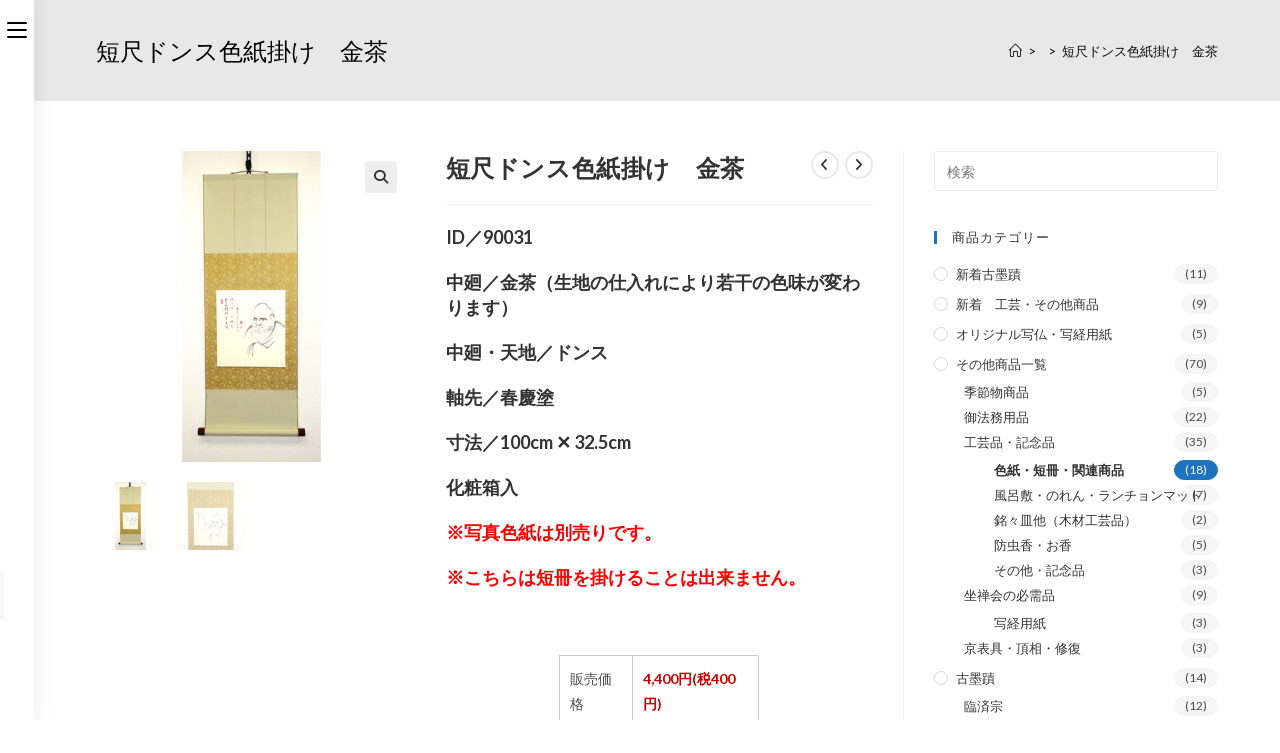

--- FILE ---
content_type: text/html; charset=UTF-8
request_url: https://jikyu-an.com/product/%E7%9F%AD%E5%B0%BA%E3%83%89%E3%83%B3%E3%82%B9%E8%89%B2%E7%B4%99%E6%8E%9B%E3%81%91%E3%80%80%E9%87%91%E8%8C%B6/
body_size: 22206
content:
<!DOCTYPE html>
<html class="html" lang="ja">
<head>
	<meta charset="UTF-8">
	<link rel="profile" href="https://gmpg.org/xfn/11">

	<title>短尺ドンス色紙掛け　金茶 &#8211; 自休菴</title>
<style>
#wpadminbar #wp-admin-bar-wccp_free_top_button .ab-icon:before {
	content: "\f160";
	color: #02CA02;
	top: 3px;
}
#wpadminbar #wp-admin-bar-wccp_free_top_button .ab-icon {
	transform: rotate(45deg);
}
</style>
<meta name='robots' content='max-image-preview:large' />
<meta name="viewport" content="width=device-width, initial-scale=1"><link rel='dns-prefetch' href='//webfonts.xserver.jp' />
<link rel='dns-prefetch' href='//fonts.googleapis.com' />
<link rel="alternate" type="application/rss+xml" title="自休菴 &raquo; フィード" href="https://jikyu-an.com/feed/" />
<link rel="alternate" type="application/rss+xml" title="自休菴 &raquo; コメントフィード" href="https://jikyu-an.com/comments/feed/" />
<script>
window._wpemojiSettings = {"baseUrl":"https:\/\/s.w.org\/images\/core\/emoji\/15.0.3\/72x72\/","ext":".png","svgUrl":"https:\/\/s.w.org\/images\/core\/emoji\/15.0.3\/svg\/","svgExt":".svg","source":{"concatemoji":"https:\/\/jikyu-an.com\/wp\/wp-includes\/js\/wp-emoji-release.min.js?ver=6.5.7"}};
/*! This file is auto-generated */
!function(i,n){var o,s,e;function c(e){try{var t={supportTests:e,timestamp:(new Date).valueOf()};sessionStorage.setItem(o,JSON.stringify(t))}catch(e){}}function p(e,t,n){e.clearRect(0,0,e.canvas.width,e.canvas.height),e.fillText(t,0,0);var t=new Uint32Array(e.getImageData(0,0,e.canvas.width,e.canvas.height).data),r=(e.clearRect(0,0,e.canvas.width,e.canvas.height),e.fillText(n,0,0),new Uint32Array(e.getImageData(0,0,e.canvas.width,e.canvas.height).data));return t.every(function(e,t){return e===r[t]})}function u(e,t,n){switch(t){case"flag":return n(e,"\ud83c\udff3\ufe0f\u200d\u26a7\ufe0f","\ud83c\udff3\ufe0f\u200b\u26a7\ufe0f")?!1:!n(e,"\ud83c\uddfa\ud83c\uddf3","\ud83c\uddfa\u200b\ud83c\uddf3")&&!n(e,"\ud83c\udff4\udb40\udc67\udb40\udc62\udb40\udc65\udb40\udc6e\udb40\udc67\udb40\udc7f","\ud83c\udff4\u200b\udb40\udc67\u200b\udb40\udc62\u200b\udb40\udc65\u200b\udb40\udc6e\u200b\udb40\udc67\u200b\udb40\udc7f");case"emoji":return!n(e,"\ud83d\udc26\u200d\u2b1b","\ud83d\udc26\u200b\u2b1b")}return!1}function f(e,t,n){var r="undefined"!=typeof WorkerGlobalScope&&self instanceof WorkerGlobalScope?new OffscreenCanvas(300,150):i.createElement("canvas"),a=r.getContext("2d",{willReadFrequently:!0}),o=(a.textBaseline="top",a.font="600 32px Arial",{});return e.forEach(function(e){o[e]=t(a,e,n)}),o}function t(e){var t=i.createElement("script");t.src=e,t.defer=!0,i.head.appendChild(t)}"undefined"!=typeof Promise&&(o="wpEmojiSettingsSupports",s=["flag","emoji"],n.supports={everything:!0,everythingExceptFlag:!0},e=new Promise(function(e){i.addEventListener("DOMContentLoaded",e,{once:!0})}),new Promise(function(t){var n=function(){try{var e=JSON.parse(sessionStorage.getItem(o));if("object"==typeof e&&"number"==typeof e.timestamp&&(new Date).valueOf()<e.timestamp+604800&&"object"==typeof e.supportTests)return e.supportTests}catch(e){}return null}();if(!n){if("undefined"!=typeof Worker&&"undefined"!=typeof OffscreenCanvas&&"undefined"!=typeof URL&&URL.createObjectURL&&"undefined"!=typeof Blob)try{var e="postMessage("+f.toString()+"("+[JSON.stringify(s),u.toString(),p.toString()].join(",")+"));",r=new Blob([e],{type:"text/javascript"}),a=new Worker(URL.createObjectURL(r),{name:"wpTestEmojiSupports"});return void(a.onmessage=function(e){c(n=e.data),a.terminate(),t(n)})}catch(e){}c(n=f(s,u,p))}t(n)}).then(function(e){for(var t in e)n.supports[t]=e[t],n.supports.everything=n.supports.everything&&n.supports[t],"flag"!==t&&(n.supports.everythingExceptFlag=n.supports.everythingExceptFlag&&n.supports[t]);n.supports.everythingExceptFlag=n.supports.everythingExceptFlag&&!n.supports.flag,n.DOMReady=!1,n.readyCallback=function(){n.DOMReady=!0}}).then(function(){return e}).then(function(){var e;n.supports.everything||(n.readyCallback(),(e=n.source||{}).concatemoji?t(e.concatemoji):e.wpemoji&&e.twemoji&&(t(e.twemoji),t(e.wpemoji)))}))}((window,document),window._wpemojiSettings);
</script>
<style id='wp-emoji-styles-inline-css'>

	img.wp-smiley, img.emoji {
		display: inline !important;
		border: none !important;
		box-shadow: none !important;
		height: 1em !important;
		width: 1em !important;
		margin: 0 0.07em !important;
		vertical-align: -0.1em !important;
		background: none !important;
		padding: 0 !important;
	}
</style>
<link rel='stylesheet' id='wp-block-library-css' href='https://jikyu-an.com/wp/wp-includes/css/dist/block-library/style.min.css?ver=6.5.7' media='all' />
<style id='wp-block-library-theme-inline-css'>
.wp-block-audio figcaption{color:#555;font-size:13px;text-align:center}.is-dark-theme .wp-block-audio figcaption{color:#ffffffa6}.wp-block-audio{margin:0 0 1em}.wp-block-code{border:1px solid #ccc;border-radius:4px;font-family:Menlo,Consolas,monaco,monospace;padding:.8em 1em}.wp-block-embed figcaption{color:#555;font-size:13px;text-align:center}.is-dark-theme .wp-block-embed figcaption{color:#ffffffa6}.wp-block-embed{margin:0 0 1em}.blocks-gallery-caption{color:#555;font-size:13px;text-align:center}.is-dark-theme .blocks-gallery-caption{color:#ffffffa6}.wp-block-image figcaption{color:#555;font-size:13px;text-align:center}.is-dark-theme .wp-block-image figcaption{color:#ffffffa6}.wp-block-image{margin:0 0 1em}.wp-block-pullquote{border-bottom:4px solid;border-top:4px solid;color:currentColor;margin-bottom:1.75em}.wp-block-pullquote cite,.wp-block-pullquote footer,.wp-block-pullquote__citation{color:currentColor;font-size:.8125em;font-style:normal;text-transform:uppercase}.wp-block-quote{border-left:.25em solid;margin:0 0 1.75em;padding-left:1em}.wp-block-quote cite,.wp-block-quote footer{color:currentColor;font-size:.8125em;font-style:normal;position:relative}.wp-block-quote.has-text-align-right{border-left:none;border-right:.25em solid;padding-left:0;padding-right:1em}.wp-block-quote.has-text-align-center{border:none;padding-left:0}.wp-block-quote.is-large,.wp-block-quote.is-style-large,.wp-block-quote.is-style-plain{border:none}.wp-block-search .wp-block-search__label{font-weight:700}.wp-block-search__button{border:1px solid #ccc;padding:.375em .625em}:where(.wp-block-group.has-background){padding:1.25em 2.375em}.wp-block-separator.has-css-opacity{opacity:.4}.wp-block-separator{border:none;border-bottom:2px solid;margin-left:auto;margin-right:auto}.wp-block-separator.has-alpha-channel-opacity{opacity:1}.wp-block-separator:not(.is-style-wide):not(.is-style-dots){width:100px}.wp-block-separator.has-background:not(.is-style-dots){border-bottom:none;height:1px}.wp-block-separator.has-background:not(.is-style-wide):not(.is-style-dots){height:2px}.wp-block-table{margin:0 0 1em}.wp-block-table td,.wp-block-table th{word-break:normal}.wp-block-table figcaption{color:#555;font-size:13px;text-align:center}.is-dark-theme .wp-block-table figcaption{color:#ffffffa6}.wp-block-video figcaption{color:#555;font-size:13px;text-align:center}.is-dark-theme .wp-block-video figcaption{color:#ffffffa6}.wp-block-video{margin:0 0 1em}.wp-block-template-part.has-background{margin-bottom:0;margin-top:0;padding:1.25em 2.375em}
</style>
<style id='classic-theme-styles-inline-css'>
/*! This file is auto-generated */
.wp-block-button__link{color:#fff;background-color:#32373c;border-radius:9999px;box-shadow:none;text-decoration:none;padding:calc(.667em + 2px) calc(1.333em + 2px);font-size:1.125em}.wp-block-file__button{background:#32373c;color:#fff;text-decoration:none}
</style>
<style id='global-styles-inline-css'>
body{--wp--preset--color--black: #000000;--wp--preset--color--cyan-bluish-gray: #abb8c3;--wp--preset--color--white: #ffffff;--wp--preset--color--pale-pink: #f78da7;--wp--preset--color--vivid-red: #cf2e2e;--wp--preset--color--luminous-vivid-orange: #ff6900;--wp--preset--color--luminous-vivid-amber: #fcb900;--wp--preset--color--light-green-cyan: #7bdcb5;--wp--preset--color--vivid-green-cyan: #00d084;--wp--preset--color--pale-cyan-blue: #8ed1fc;--wp--preset--color--vivid-cyan-blue: #0693e3;--wp--preset--color--vivid-purple: #9b51e0;--wp--preset--gradient--vivid-cyan-blue-to-vivid-purple: linear-gradient(135deg,rgba(6,147,227,1) 0%,rgb(155,81,224) 100%);--wp--preset--gradient--light-green-cyan-to-vivid-green-cyan: linear-gradient(135deg,rgb(122,220,180) 0%,rgb(0,208,130) 100%);--wp--preset--gradient--luminous-vivid-amber-to-luminous-vivid-orange: linear-gradient(135deg,rgba(252,185,0,1) 0%,rgba(255,105,0,1) 100%);--wp--preset--gradient--luminous-vivid-orange-to-vivid-red: linear-gradient(135deg,rgba(255,105,0,1) 0%,rgb(207,46,46) 100%);--wp--preset--gradient--very-light-gray-to-cyan-bluish-gray: linear-gradient(135deg,rgb(238,238,238) 0%,rgb(169,184,195) 100%);--wp--preset--gradient--cool-to-warm-spectrum: linear-gradient(135deg,rgb(74,234,220) 0%,rgb(151,120,209) 20%,rgb(207,42,186) 40%,rgb(238,44,130) 60%,rgb(251,105,98) 80%,rgb(254,248,76) 100%);--wp--preset--gradient--blush-light-purple: linear-gradient(135deg,rgb(255,206,236) 0%,rgb(152,150,240) 100%);--wp--preset--gradient--blush-bordeaux: linear-gradient(135deg,rgb(254,205,165) 0%,rgb(254,45,45) 50%,rgb(107,0,62) 100%);--wp--preset--gradient--luminous-dusk: linear-gradient(135deg,rgb(255,203,112) 0%,rgb(199,81,192) 50%,rgb(65,88,208) 100%);--wp--preset--gradient--pale-ocean: linear-gradient(135deg,rgb(255,245,203) 0%,rgb(182,227,212) 50%,rgb(51,167,181) 100%);--wp--preset--gradient--electric-grass: linear-gradient(135deg,rgb(202,248,128) 0%,rgb(113,206,126) 100%);--wp--preset--gradient--midnight: linear-gradient(135deg,rgb(2,3,129) 0%,rgb(40,116,252) 100%);--wp--preset--font-size--small: 13px;--wp--preset--font-size--medium: 20px;--wp--preset--font-size--large: 36px;--wp--preset--font-size--x-large: 42px;--wp--preset--spacing--20: 0.44rem;--wp--preset--spacing--30: 0.67rem;--wp--preset--spacing--40: 1rem;--wp--preset--spacing--50: 1.5rem;--wp--preset--spacing--60: 2.25rem;--wp--preset--spacing--70: 3.38rem;--wp--preset--spacing--80: 5.06rem;--wp--preset--shadow--natural: 6px 6px 9px rgba(0, 0, 0, 0.2);--wp--preset--shadow--deep: 12px 12px 50px rgba(0, 0, 0, 0.4);--wp--preset--shadow--sharp: 6px 6px 0px rgba(0, 0, 0, 0.2);--wp--preset--shadow--outlined: 6px 6px 0px -3px rgba(255, 255, 255, 1), 6px 6px rgba(0, 0, 0, 1);--wp--preset--shadow--crisp: 6px 6px 0px rgba(0, 0, 0, 1);}:where(.is-layout-flex){gap: 0.5em;}:where(.is-layout-grid){gap: 0.5em;}body .is-layout-flex{display: flex;}body .is-layout-flex{flex-wrap: wrap;align-items: center;}body .is-layout-flex > *{margin: 0;}body .is-layout-grid{display: grid;}body .is-layout-grid > *{margin: 0;}:where(.wp-block-columns.is-layout-flex){gap: 2em;}:where(.wp-block-columns.is-layout-grid){gap: 2em;}:where(.wp-block-post-template.is-layout-flex){gap: 1.25em;}:where(.wp-block-post-template.is-layout-grid){gap: 1.25em;}.has-black-color{color: var(--wp--preset--color--black) !important;}.has-cyan-bluish-gray-color{color: var(--wp--preset--color--cyan-bluish-gray) !important;}.has-white-color{color: var(--wp--preset--color--white) !important;}.has-pale-pink-color{color: var(--wp--preset--color--pale-pink) !important;}.has-vivid-red-color{color: var(--wp--preset--color--vivid-red) !important;}.has-luminous-vivid-orange-color{color: var(--wp--preset--color--luminous-vivid-orange) !important;}.has-luminous-vivid-amber-color{color: var(--wp--preset--color--luminous-vivid-amber) !important;}.has-light-green-cyan-color{color: var(--wp--preset--color--light-green-cyan) !important;}.has-vivid-green-cyan-color{color: var(--wp--preset--color--vivid-green-cyan) !important;}.has-pale-cyan-blue-color{color: var(--wp--preset--color--pale-cyan-blue) !important;}.has-vivid-cyan-blue-color{color: var(--wp--preset--color--vivid-cyan-blue) !important;}.has-vivid-purple-color{color: var(--wp--preset--color--vivid-purple) !important;}.has-black-background-color{background-color: var(--wp--preset--color--black) !important;}.has-cyan-bluish-gray-background-color{background-color: var(--wp--preset--color--cyan-bluish-gray) !important;}.has-white-background-color{background-color: var(--wp--preset--color--white) !important;}.has-pale-pink-background-color{background-color: var(--wp--preset--color--pale-pink) !important;}.has-vivid-red-background-color{background-color: var(--wp--preset--color--vivid-red) !important;}.has-luminous-vivid-orange-background-color{background-color: var(--wp--preset--color--luminous-vivid-orange) !important;}.has-luminous-vivid-amber-background-color{background-color: var(--wp--preset--color--luminous-vivid-amber) !important;}.has-light-green-cyan-background-color{background-color: var(--wp--preset--color--light-green-cyan) !important;}.has-vivid-green-cyan-background-color{background-color: var(--wp--preset--color--vivid-green-cyan) !important;}.has-pale-cyan-blue-background-color{background-color: var(--wp--preset--color--pale-cyan-blue) !important;}.has-vivid-cyan-blue-background-color{background-color: var(--wp--preset--color--vivid-cyan-blue) !important;}.has-vivid-purple-background-color{background-color: var(--wp--preset--color--vivid-purple) !important;}.has-black-border-color{border-color: var(--wp--preset--color--black) !important;}.has-cyan-bluish-gray-border-color{border-color: var(--wp--preset--color--cyan-bluish-gray) !important;}.has-white-border-color{border-color: var(--wp--preset--color--white) !important;}.has-pale-pink-border-color{border-color: var(--wp--preset--color--pale-pink) !important;}.has-vivid-red-border-color{border-color: var(--wp--preset--color--vivid-red) !important;}.has-luminous-vivid-orange-border-color{border-color: var(--wp--preset--color--luminous-vivid-orange) !important;}.has-luminous-vivid-amber-border-color{border-color: var(--wp--preset--color--luminous-vivid-amber) !important;}.has-light-green-cyan-border-color{border-color: var(--wp--preset--color--light-green-cyan) !important;}.has-vivid-green-cyan-border-color{border-color: var(--wp--preset--color--vivid-green-cyan) !important;}.has-pale-cyan-blue-border-color{border-color: var(--wp--preset--color--pale-cyan-blue) !important;}.has-vivid-cyan-blue-border-color{border-color: var(--wp--preset--color--vivid-cyan-blue) !important;}.has-vivid-purple-border-color{border-color: var(--wp--preset--color--vivid-purple) !important;}.has-vivid-cyan-blue-to-vivid-purple-gradient-background{background: var(--wp--preset--gradient--vivid-cyan-blue-to-vivid-purple) !important;}.has-light-green-cyan-to-vivid-green-cyan-gradient-background{background: var(--wp--preset--gradient--light-green-cyan-to-vivid-green-cyan) !important;}.has-luminous-vivid-amber-to-luminous-vivid-orange-gradient-background{background: var(--wp--preset--gradient--luminous-vivid-amber-to-luminous-vivid-orange) !important;}.has-luminous-vivid-orange-to-vivid-red-gradient-background{background: var(--wp--preset--gradient--luminous-vivid-orange-to-vivid-red) !important;}.has-very-light-gray-to-cyan-bluish-gray-gradient-background{background: var(--wp--preset--gradient--very-light-gray-to-cyan-bluish-gray) !important;}.has-cool-to-warm-spectrum-gradient-background{background: var(--wp--preset--gradient--cool-to-warm-spectrum) !important;}.has-blush-light-purple-gradient-background{background: var(--wp--preset--gradient--blush-light-purple) !important;}.has-blush-bordeaux-gradient-background{background: var(--wp--preset--gradient--blush-bordeaux) !important;}.has-luminous-dusk-gradient-background{background: var(--wp--preset--gradient--luminous-dusk) !important;}.has-pale-ocean-gradient-background{background: var(--wp--preset--gradient--pale-ocean) !important;}.has-electric-grass-gradient-background{background: var(--wp--preset--gradient--electric-grass) !important;}.has-midnight-gradient-background{background: var(--wp--preset--gradient--midnight) !important;}.has-small-font-size{font-size: var(--wp--preset--font-size--small) !important;}.has-medium-font-size{font-size: var(--wp--preset--font-size--medium) !important;}.has-large-font-size{font-size: var(--wp--preset--font-size--large) !important;}.has-x-large-font-size{font-size: var(--wp--preset--font-size--x-large) !important;}
.wp-block-navigation a:where(:not(.wp-element-button)){color: inherit;}
:where(.wp-block-post-template.is-layout-flex){gap: 1.25em;}:where(.wp-block-post-template.is-layout-grid){gap: 1.25em;}
:where(.wp-block-columns.is-layout-flex){gap: 2em;}:where(.wp-block-columns.is-layout-grid){gap: 2em;}
.wp-block-pullquote{font-size: 1.5em;line-height: 1.6;}
</style>
<link rel='stylesheet' id='photoswipe-css' href='https://jikyu-an.com/wp/wp-content/plugins/woocommerce/assets/css/photoswipe/photoswipe.min.css?ver=8.8.6' media='all' />
<link rel='stylesheet' id='photoswipe-default-skin-css' href='https://jikyu-an.com/wp/wp-content/plugins/woocommerce/assets/css/photoswipe/default-skin/default-skin.min.css?ver=8.8.6' media='all' />
<style id='woocommerce-inline-inline-css'>
.woocommerce form .form-row .required { visibility: visible; }
</style>
<link rel='stylesheet' id='oceanwp-woo-mini-cart-css' href='https://jikyu-an.com/wp/wp-content/themes/oceanwp/assets/css/woo/woo-mini-cart.min.css?ver=6.5.7' media='all' />
<link rel='stylesheet' id='font-awesome-css' href='https://jikyu-an.com/wp/wp-content/themes/oceanwp/assets/fonts/fontawesome/css/all.min.css?ver=6.4.2' media='all' />
<link rel='stylesheet' id='simple-line-icons-css' href='https://jikyu-an.com/wp/wp-content/themes/oceanwp/assets/css/third/simple-line-icons.min.css?ver=2.4.0' media='all' />
<link rel='stylesheet' id='oceanwp-style-css' href='https://jikyu-an.com/wp/wp-content/themes/oceanwp/assets/css/style.min.css?ver=3.5.5' media='all' />
<link rel='stylesheet' id='oceanwp-hamburgers-css' href='https://jikyu-an.com/wp/wp-content/themes/oceanwp/assets/css/third/hamburgers/hamburgers.min.css?ver=3.5.5' media='all' />
<link rel='stylesheet' id='oceanwp-collapse-css' href='https://jikyu-an.com/wp/wp-content/themes/oceanwp/assets/css/third/hamburgers/types/collapse.css?ver=3.5.5' media='all' />
<link rel='stylesheet' id='oceanwp-spin-css' href='https://jikyu-an.com/wp/wp-content/themes/oceanwp/assets/css/third/hamburgers/types/spin.css?ver=3.5.5' media='all' />
<link rel='stylesheet' id='ow-perfect-scrollbar-css' href='https://jikyu-an.com/wp/wp-content/themes/oceanwp/assets/css/third/perfect-scrollbar.css?ver=1.5.0' media='all' />
<link rel='stylesheet' id='oceanwp-google-font-lato-css' href='//fonts.googleapis.com/css?family=Lato%3A100%2C200%2C300%2C400%2C500%2C600%2C700%2C800%2C900%2C100i%2C200i%2C300i%2C400i%2C500i%2C600i%2C700i%2C800i%2C900i&#038;subset=latin&#038;display=swap&#038;ver=6.5.7' media='all' />
<link rel='stylesheet' id='oceanwp-woocommerce-css' href='https://jikyu-an.com/wp/wp-content/themes/oceanwp/assets/css/woo/woocommerce.min.css?ver=6.5.7' media='all' />
<link rel='stylesheet' id='oceanwp-woo-star-font-css' href='https://jikyu-an.com/wp/wp-content/themes/oceanwp/assets/css/woo/woo-star-font.min.css?ver=6.5.7' media='all' />
<link rel='stylesheet' id='oceanwp-woo-quick-view-css' href='https://jikyu-an.com/wp/wp-content/themes/oceanwp/assets/css/woo/woo-quick-view.min.css?ver=6.5.7' media='all' />
<link rel='stylesheet' id='oe-widgets-style-css' href='https://jikyu-an.com/wp/wp-content/plugins/ocean-extra/assets/css/widgets.css?ver=6.5.7' media='all' />
<link rel='stylesheet' id='ops-product-share-style-css' href='https://jikyu-an.com/wp/wp-content/plugins/ocean-product-sharing/assets/css/style.min.css?ver=6.5.7' media='all' />
<script type="text/template" id="tmpl-variation-template">
	<div class="woocommerce-variation-description">{{{ data.variation.variation_description }}}</div>
	<div class="woocommerce-variation-price">{{{ data.variation.price_html }}}</div>
	<div class="woocommerce-variation-availability">{{{ data.variation.availability_html }}}</div>
</script>
<script type="text/template" id="tmpl-unavailable-variation-template">
	<p>この商品は対応しておりません。異なる組み合わせを選択してください。</p>
</script>
<script src="https://jikyu-an.com/wp/wp-includes/js/jquery/jquery.min.js?ver=3.7.1" id="jquery-core-js"></script>
<script src="https://jikyu-an.com/wp/wp-includes/js/jquery/jquery-migrate.min.js?ver=3.4.1" id="jquery-migrate-js"></script>
<script src="//webfonts.xserver.jp/js/xserverv3.js?fadein=0&amp;ver=2.0.7" id="typesquare_std-js"></script>
<script src="https://jikyu-an.com/wp/wp-content/plugins/woocommerce/assets/js/zoom/jquery.zoom.min.js?ver=1.7.21-wc.8.8.6" id="zoom-js" defer data-wp-strategy="defer"></script>
<script src="https://jikyu-an.com/wp/wp-content/plugins/woocommerce/assets/js/flexslider/jquery.flexslider.min.js?ver=2.7.2-wc.8.8.6" id="flexslider-js" defer data-wp-strategy="defer"></script>
<script src="https://jikyu-an.com/wp/wp-content/plugins/woocommerce/assets/js/photoswipe/photoswipe.min.js?ver=4.1.1-wc.8.8.6" id="photoswipe-js" defer data-wp-strategy="defer"></script>
<script src="https://jikyu-an.com/wp/wp-content/plugins/woocommerce/assets/js/photoswipe/photoswipe-ui-default.min.js?ver=4.1.1-wc.8.8.6" id="photoswipe-ui-default-js" defer data-wp-strategy="defer"></script>
<script id="wc-single-product-js-extra">
var wc_single_product_params = {"i18n_required_rating_text":"\u8a55\u4fa1\u3092\u9078\u629e\u3057\u3066\u304f\u3060\u3055\u3044","review_rating_required":"yes","flexslider":{"rtl":false,"animation":"slide","smoothHeight":true,"directionNav":false,"controlNav":"thumbnails","slideshow":false,"animationSpeed":500,"animationLoop":false,"allowOneSlide":false},"zoom_enabled":"1","zoom_options":[],"photoswipe_enabled":"1","photoswipe_options":{"shareEl":false,"closeOnScroll":false,"history":false,"hideAnimationDuration":0,"showAnimationDuration":0},"flexslider_enabled":"1"};
</script>
<script src="https://jikyu-an.com/wp/wp-content/plugins/woocommerce/assets/js/frontend/single-product.min.js?ver=8.8.6" id="wc-single-product-js" defer data-wp-strategy="defer"></script>
<script src="https://jikyu-an.com/wp/wp-content/plugins/woocommerce/assets/js/jquery-blockui/jquery.blockUI.min.js?ver=2.7.0-wc.8.8.6" id="jquery-blockui-js" defer data-wp-strategy="defer"></script>
<script src="https://jikyu-an.com/wp/wp-content/plugins/woocommerce/assets/js/js-cookie/js.cookie.min.js?ver=2.1.4-wc.8.8.6" id="js-cookie-js" defer data-wp-strategy="defer"></script>
<script id="woocommerce-js-extra">
var woocommerce_params = {"ajax_url":"\/wp\/wp-admin\/admin-ajax.php","wc_ajax_url":"\/?wc-ajax=%%endpoint%%"};
</script>
<script src="https://jikyu-an.com/wp/wp-content/plugins/woocommerce/assets/js/frontend/woocommerce.min.js?ver=8.8.6" id="woocommerce-js" defer data-wp-strategy="defer"></script>
<script src="https://jikyu-an.com/wp/wp-includes/js/underscore.min.js?ver=1.13.4" id="underscore-js"></script>
<script id="wp-util-js-extra">
var _wpUtilSettings = {"ajax":{"url":"\/wp\/wp-admin\/admin-ajax.php"}};
</script>
<script src="https://jikyu-an.com/wp/wp-includes/js/wp-util.min.js?ver=6.5.7" id="wp-util-js"></script>
<script id="wc-add-to-cart-variation-js-extra">
var wc_add_to_cart_variation_params = {"wc_ajax_url":"\/?wc-ajax=%%endpoint%%","i18n_no_matching_variations_text":"\u5546\u54c1\u306e\u9078\u629e\u306b\u4e00\u81f4\u3059\u308b\u3082\u306e\u304c\u3042\u308a\u307e\u305b\u3093\u3002\u5225\u306e\u7d44\u307f\u5408\u308f\u305b\u3092\u9078\u629e\u3057\u3066\u304f\u3060\u3055\u3044\u3002","i18n_make_a_selection_text":"\u3053\u306e\u5546\u54c1\u3092\u304a\u8cb7\u3044\u7269\u30ab\u30b4\u306b\u8ffd\u52a0\u3059\u308b\u306b\u306f\u3001\u5546\u54c1\u30aa\u30d7\u30b7\u30e7\u30f3\u3092\u9078\u629e\u3057\u3066\u304f\u3060\u3055\u3044\u3002","i18n_unavailable_text":"\u3053\u306e\u5546\u54c1\u306f\u5bfe\u5fdc\u3057\u3066\u304a\u308a\u307e\u305b\u3093\u3002\u7570\u306a\u308b\u7d44\u307f\u5408\u308f\u305b\u3092\u9078\u629e\u3057\u3066\u304f\u3060\u3055\u3044\u3002"};
</script>
<script src="https://jikyu-an.com/wp/wp-content/plugins/woocommerce/assets/js/frontend/add-to-cart-variation.min.js?ver=8.8.6" id="wc-add-to-cart-variation-js" defer data-wp-strategy="defer"></script>
<script id="wc-cart-fragments-js-extra">
var wc_cart_fragments_params = {"ajax_url":"\/wp\/wp-admin\/admin-ajax.php","wc_ajax_url":"\/?wc-ajax=%%endpoint%%","cart_hash_key":"wc_cart_hash_dfd2870f2c1b9bb99df68ffcc909d8fc","fragment_name":"wc_fragments_dfd2870f2c1b9bb99df68ffcc909d8fc","request_timeout":"5000"};
</script>
<script src="https://jikyu-an.com/wp/wp-content/plugins/woocommerce/assets/js/frontend/cart-fragments.min.js?ver=8.8.6" id="wc-cart-fragments-js" defer data-wp-strategy="defer"></script>
<link rel="https://api.w.org/" href="https://jikyu-an.com/wp-json/" /><link rel="alternate" type="application/json" href="https://jikyu-an.com/wp-json/wp/v2/product/3838" /><link rel="EditURI" type="application/rsd+xml" title="RSD" href="https://jikyu-an.com/wp/xmlrpc.php?rsd" />
<meta name="generator" content="WordPress 6.5.7" />
<meta name="generator" content="WooCommerce 8.8.6" />
<link rel="canonical" href="https://jikyu-an.com/product/%e7%9f%ad%e5%b0%ba%e3%83%89%e3%83%b3%e3%82%b9%e8%89%b2%e7%b4%99%e6%8e%9b%e3%81%91%e3%80%80%e9%87%91%e8%8c%b6/" />
<link rel='shortlink' href='https://jikyu-an.com/?p=3838' />
<link rel="alternate" type="application/json+oembed" href="https://jikyu-an.com/wp-json/oembed/1.0/embed?url=https%3A%2F%2Fjikyu-an.com%2Fproduct%2F%25e7%259f%25ad%25e5%25b0%25ba%25e3%2583%2589%25e3%2583%25b3%25e3%2582%25b9%25e8%2589%25b2%25e7%25b4%2599%25e6%258e%259b%25e3%2581%2591%25e3%2580%2580%25e9%2587%2591%25e8%258c%25b6%2F" />
<link rel="alternate" type="text/xml+oembed" href="https://jikyu-an.com/wp-json/oembed/1.0/embed?url=https%3A%2F%2Fjikyu-an.com%2Fproduct%2F%25e7%259f%25ad%25e5%25b0%25ba%25e3%2583%2589%25e3%2583%25b3%25e3%2582%25b9%25e8%2589%25b2%25e7%25b4%2599%25e6%258e%259b%25e3%2581%2591%25e3%2580%2580%25e9%2587%2591%25e8%258c%25b6%2F&#038;format=xml" />
<script id="wpcp_disable_selection" type="text/javascript">
var image_save_msg='You are not allowed to save images!';
	var no_menu_msg='Context Menu disabled!';
	var smessage = "不正コピー防止のために右クリックを禁止しています";

function disableEnterKey(e)
{
	var elemtype = e.target.tagName;
	
	elemtype = elemtype.toUpperCase();
	
	if (elemtype == "TEXT" || elemtype == "TEXTAREA" || elemtype == "INPUT" || elemtype == "PASSWORD" || elemtype == "SELECT" || elemtype == "OPTION" || elemtype == "EMBED")
	{
		elemtype = 'TEXT';
	}
	
	if (e.ctrlKey){
     var key;
     if(window.event)
          key = window.event.keyCode;     //IE
     else
          key = e.which;     //firefox (97)
    //if (key != 17) alert(key);
     if (elemtype!= 'TEXT' && (key == 97 || key == 65 || key == 67 || key == 99 || key == 88 || key == 120 || key == 26 || key == 85  || key == 86 || key == 83 || key == 43 || key == 73))
     {
		if(wccp_free_iscontenteditable(e)) return true;
		show_wpcp_message('You are not allowed to copy content or view source');
		return false;
     }else
     	return true;
     }
}


/*For contenteditable tags*/
function wccp_free_iscontenteditable(e)
{
	var e = e || window.event; // also there is no e.target property in IE. instead IE uses window.event.srcElement
  	
	var target = e.target || e.srcElement;

	var elemtype = e.target.nodeName;
	
	elemtype = elemtype.toUpperCase();
	
	var iscontenteditable = "false";
		
	if(typeof target.getAttribute!="undefined" ) iscontenteditable = target.getAttribute("contenteditable"); // Return true or false as string
	
	var iscontenteditable2 = false;
	
	if(typeof target.isContentEditable!="undefined" ) iscontenteditable2 = target.isContentEditable; // Return true or false as boolean

	if(target.parentElement.isContentEditable) iscontenteditable2 = true;
	
	if (iscontenteditable == "true" || iscontenteditable2 == true)
	{
		if(typeof target.style!="undefined" ) target.style.cursor = "text";
		
		return true;
	}
}

////////////////////////////////////
function disable_copy(e)
{	
	var e = e || window.event; // also there is no e.target property in IE. instead IE uses window.event.srcElement
	
	var elemtype = e.target.tagName;
	
	elemtype = elemtype.toUpperCase();
	
	if (elemtype == "TEXT" || elemtype == "TEXTAREA" || elemtype == "INPUT" || elemtype == "PASSWORD" || elemtype == "SELECT" || elemtype == "OPTION" || elemtype == "EMBED")
	{
		elemtype = 'TEXT';
	}
	
	if(wccp_free_iscontenteditable(e)) return true;
	
	var isSafari = /Safari/.test(navigator.userAgent) && /Apple Computer/.test(navigator.vendor);
	
	var checker_IMG = '';
	if (elemtype == "IMG" && checker_IMG == 'checked' && e.detail >= 2) {show_wpcp_message(alertMsg_IMG);return false;}
	if (elemtype != "TEXT")
	{
		if (smessage !== "" && e.detail == 2)
			show_wpcp_message(smessage);
		
		if (isSafari)
			return true;
		else
			return false;
	}	
}

//////////////////////////////////////////
function disable_copy_ie()
{
	var e = e || window.event;
	var elemtype = window.event.srcElement.nodeName;
	elemtype = elemtype.toUpperCase();
	if(wccp_free_iscontenteditable(e)) return true;
	if (elemtype == "IMG") {show_wpcp_message(alertMsg_IMG);return false;}
	if (elemtype != "TEXT" && elemtype != "TEXTAREA" && elemtype != "INPUT" && elemtype != "PASSWORD" && elemtype != "SELECT" && elemtype != "OPTION" && elemtype != "EMBED")
	{
		return false;
	}
}	
function reEnable()
{
	return true;
}
document.onkeydown = disableEnterKey;
document.onselectstart = disable_copy_ie;
if(navigator.userAgent.indexOf('MSIE')==-1)
{
	document.onmousedown = disable_copy;
	document.onclick = reEnable;
}
function disableSelection(target)
{
    //For IE This code will work
    if (typeof target.onselectstart!="undefined")
    target.onselectstart = disable_copy_ie;
    
    //For Firefox This code will work
    else if (typeof target.style.MozUserSelect!="undefined")
    {target.style.MozUserSelect="none";}
    
    //All other  (ie: Opera) This code will work
    else
    target.onmousedown=function(){return false}
    target.style.cursor = "default";
}
//Calling the JS function directly just after body load
window.onload = function(){disableSelection(document.body);};

//////////////////special for safari Start////////////////
var onlongtouch;
var timer;
var touchduration = 1000; //length of time we want the user to touch before we do something

var elemtype = "";
function touchstart(e) {
	var e = e || window.event;
  // also there is no e.target property in IE.
  // instead IE uses window.event.srcElement
  	var target = e.target || e.srcElement;
	
	elemtype = window.event.srcElement.nodeName;
	
	elemtype = elemtype.toUpperCase();
	
	if(!wccp_pro_is_passive()) e.preventDefault();
	if (!timer) {
		timer = setTimeout(onlongtouch, touchduration);
	}
}

function touchend() {
    //stops short touches from firing the event
    if (timer) {
        clearTimeout(timer);
        timer = null;
    }
	onlongtouch();
}

onlongtouch = function(e) { //this will clear the current selection if anything selected
	
	if (elemtype != "TEXT" && elemtype != "TEXTAREA" && elemtype != "INPUT" && elemtype != "PASSWORD" && elemtype != "SELECT" && elemtype != "EMBED" && elemtype != "OPTION")	
	{
		if (window.getSelection) {
			if (window.getSelection().empty) {  // Chrome
			window.getSelection().empty();
			} else if (window.getSelection().removeAllRanges) {  // Firefox
			window.getSelection().removeAllRanges();
			}
		} else if (document.selection) {  // IE?
			document.selection.empty();
		}
		return false;
	}
};

document.addEventListener("DOMContentLoaded", function(event) { 
    window.addEventListener("touchstart", touchstart, false);
    window.addEventListener("touchend", touchend, false);
});

function wccp_pro_is_passive() {

  var cold = false,
  hike = function() {};

  try {
	  const object1 = {};
  var aid = Object.defineProperty(object1, 'passive', {
  get() {cold = true}
  });
  window.addEventListener('test', hike, aid);
  window.removeEventListener('test', hike, aid);
  } catch (e) {}

  return cold;
}
/*special for safari End*/
</script>
<script id="wpcp_disable_Right_Click" type="text/javascript">
document.ondragstart = function() { return false;}
	function nocontext(e) {
	   return false;
	}
	document.oncontextmenu = nocontext;
</script>
	<noscript><style>.woocommerce-product-gallery{ opacity: 1 !important; }</style></noscript>
	<meta name="generator" content="Elementor 3.21.4; features: e_optimized_assets_loading, additional_custom_breakpoints; settings: css_print_method-external, google_font-enabled, font_display-auto">
<noscript><style>.lazyload[data-src]{display:none !important;}</style></noscript><style>.lazyload{background-image:none !important;}.lazyload:before{background-image:none !important;}</style>		<style id="wp-custom-css">
			/* Hero Title */.elementor-element.hero-title .elementor-widget-container{display:inline-block}/* Footer Callout */.store-callout .icon-box-icon,.store-callout .icon-box-heading{display:table-cell;vertical-align:middle}.store-callout .icon-box-icon{height:1em;width:1em;line-height:1em}.store-callout .icon-box-icon i{color:#5b4f4f;font-size:34px;margin-right:15px}.store-callout .icon-box-heading{font-size:15px;font-weight:400;margin:0;color:#ffffff;letter-spacing:1px;text-transform:capitalize}@media screen and (max-width:767px){.store-callout .icon-box-icon{display:none}.store-callout .icon-box-heading{display:block;text-align:center}}/* Footer Borders */#footer-widgets .contact-info-widget i,#footer-widgets .oceanwp-recent-posts li,#footer-widgets .social-widget li a,#footer-widgets .woocommerce ul.product_list_widget li{border-color:rgba(255,255,255,0.2)}/* Footer Products */#footer-widgets .price del,#footer-widgets del .amount{color:#ddd}/* Footer Tags */#footer-widgets .tagcloud a{background-color:rgba(255,255,255,0.1);border-color:rgba(255,255,255,0.1)}#footer-widgets .tagcloud a:hover{background-color:rgba(255,255,255,0.2);		</style>
		<!-- OceanWP CSS -->
<style type="text/css">
/* General CSS */.woocommerce-MyAccount-navigation ul li a:before,.woocommerce-checkout .woocommerce-info a,.woocommerce-checkout #payment ul.payment_methods .wc_payment_method>input[type=radio]:first-child:checked+label:before,.woocommerce-checkout #payment .payment_method_paypal .about_paypal,.woocommerce ul.products li.product li.category a:hover,.woocommerce ul.products li.product .button:hover,.woocommerce ul.products li.product .product-inner .added_to_cart:hover,.product_meta .posted_in a:hover,.product_meta .tagged_as a:hover,.woocommerce div.product .woocommerce-tabs ul.tabs li a:hover,.woocommerce div.product .woocommerce-tabs ul.tabs li.active a,.woocommerce .oceanwp-grid-list a.active,.woocommerce .oceanwp-grid-list a:hover,.woocommerce .oceanwp-off-canvas-filter:hover,.widget_shopping_cart ul.cart_list li .owp-grid-wrap .owp-grid a.remove:hover,.widget_product_categories li a:hover ~ .count,.widget_layered_nav li a:hover ~ .count,.woocommerce ul.products li.product:not(.product-category) .woo-entry-buttons li a:hover,a:hover,a.light:hover,.theme-heading .text::before,.theme-heading .text::after,#top-bar-content >a:hover,#top-bar-social li.oceanwp-email a:hover,#site-navigation-wrap .dropdown-menu >li >a:hover,#site-header.medium-header #medium-searchform button:hover,.oceanwp-mobile-menu-icon a:hover,.blog-entry.post .blog-entry-header .entry-title a:hover,.blog-entry.post .blog-entry-readmore a:hover,.blog-entry.thumbnail-entry .blog-entry-category a,ul.meta li a:hover,.dropcap,.single nav.post-navigation .nav-links .title,body .related-post-title a:hover,body #wp-calendar caption,body .contact-info-widget.default i,body .contact-info-widget.big-icons i,body .custom-links-widget .oceanwp-custom-links li a:hover,body .custom-links-widget .oceanwp-custom-links li a:hover:before,body .posts-thumbnails-widget li a:hover,body .social-widget li.oceanwp-email a:hover,.comment-author .comment-meta .comment-reply-link,#respond #cancel-comment-reply-link:hover,#footer-widgets .footer-box a:hover,#footer-bottom a:hover,#footer-bottom #footer-bottom-menu a:hover,.sidr a:hover,.sidr-class-dropdown-toggle:hover,.sidr-class-menu-item-has-children.active >a,.sidr-class-menu-item-has-children.active >a >.sidr-class-dropdown-toggle,input[type=checkbox]:checked:before{color:#1e73be}.woocommerce .oceanwp-grid-list a.active .owp-icon use,.woocommerce .oceanwp-grid-list a:hover .owp-icon use,.single nav.post-navigation .nav-links .title .owp-icon use,.blog-entry.post .blog-entry-readmore a:hover .owp-icon use,body .contact-info-widget.default .owp-icon use,body .contact-info-widget.big-icons .owp-icon use{stroke:#1e73be}.woocommerce div.product div.images .open-image,.wcmenucart-details.count,.woocommerce-message a,.woocommerce-error a,.woocommerce-info a,.woocommerce .widget_price_filter .ui-slider .ui-slider-handle,.woocommerce .widget_price_filter .ui-slider .ui-slider-range,.owp-product-nav li a.owp-nav-link:hover,.woocommerce div.product.owp-tabs-layout-vertical .woocommerce-tabs ul.tabs li a:after,.woocommerce .widget_product_categories li.current-cat >a ~ .count,.woocommerce .widget_product_categories li.current-cat >a:before,.woocommerce .widget_layered_nav li.chosen a ~ .count,.woocommerce .widget_layered_nav li.chosen a:before,#owp-checkout-timeline .active .timeline-wrapper,.bag-style:hover .wcmenucart-cart-icon .wcmenucart-count,.show-cart .wcmenucart-cart-icon .wcmenucart-count,.woocommerce ul.products li.product:not(.product-category) .image-wrap .button,input[type="button"],input[type="reset"],input[type="submit"],button[type="submit"],.button,#site-navigation-wrap .dropdown-menu >li.btn >a >span,.thumbnail:hover i,.post-quote-content,.omw-modal .omw-close-modal,body .contact-info-widget.big-icons li:hover i,body div.wpforms-container-full .wpforms-form input[type=submit],body div.wpforms-container-full .wpforms-form button[type=submit],body div.wpforms-container-full .wpforms-form .wpforms-page-button{background-color:#1e73be}.thumbnail:hover .link-post-svg-icon{background-color:#1e73be}body .contact-info-widget.big-icons li:hover .owp-icon{background-color:#1e73be}.current-shop-items-dropdown{border-top-color:#1e73be}.woocommerce div.product .woocommerce-tabs ul.tabs li.active a{border-bottom-color:#1e73be}.wcmenucart-details.count:before{border-color:#1e73be}.woocommerce ul.products li.product .button:hover{border-color:#1e73be}.woocommerce ul.products li.product .product-inner .added_to_cart:hover{border-color:#1e73be}.woocommerce div.product .woocommerce-tabs ul.tabs li.active a{border-color:#1e73be}.woocommerce .oceanwp-grid-list a.active{border-color:#1e73be}.woocommerce .oceanwp-grid-list a:hover{border-color:#1e73be}.woocommerce .oceanwp-off-canvas-filter:hover{border-color:#1e73be}.owp-product-nav li a.owp-nav-link:hover{border-color:#1e73be}.widget_shopping_cart_content .buttons .button:first-child:hover{border-color:#1e73be}.widget_shopping_cart ul.cart_list li .owp-grid-wrap .owp-grid a.remove:hover{border-color:#1e73be}.widget_product_categories li a:hover ~ .count{border-color:#1e73be}.woocommerce .widget_product_categories li.current-cat >a ~ .count{border-color:#1e73be}.woocommerce .widget_product_categories li.current-cat >a:before{border-color:#1e73be}.widget_layered_nav li a:hover ~ .count{border-color:#1e73be}.woocommerce .widget_layered_nav li.chosen a ~ .count{border-color:#1e73be}.woocommerce .widget_layered_nav li.chosen a:before{border-color:#1e73be}#owp-checkout-timeline.arrow .active .timeline-wrapper:before{border-top-color:#1e73be;border-bottom-color:#1e73be}#owp-checkout-timeline.arrow .active .timeline-wrapper:after{border-left-color:#1e73be;border-right-color:#1e73be}.bag-style:hover .wcmenucart-cart-icon .wcmenucart-count{border-color:#1e73be}.bag-style:hover .wcmenucart-cart-icon .wcmenucart-count:after{border-color:#1e73be}.show-cart .wcmenucart-cart-icon .wcmenucart-count{border-color:#1e73be}.show-cart .wcmenucart-cart-icon .wcmenucart-count:after{border-color:#1e73be}.woocommerce ul.products li.product:not(.product-category) .woo-product-gallery .active a{border-color:#1e73be}.woocommerce ul.products li.product:not(.product-category) .woo-product-gallery a:hover{border-color:#1e73be}.widget-title{border-color:#1e73be}blockquote{border-color:#1e73be}#searchform-dropdown{border-color:#1e73be}.dropdown-menu .sub-menu{border-color:#1e73be}.blog-entry.large-entry .blog-entry-readmore a:hover{border-color:#1e73be}.oceanwp-newsletter-form-wrap input[type="email"]:focus{border-color:#1e73be}.social-widget li.oceanwp-email a:hover{border-color:#1e73be}#respond #cancel-comment-reply-link:hover{border-color:#1e73be}body .contact-info-widget.big-icons li:hover i{border-color:#1e73be}#footer-widgets .oceanwp-newsletter-form-wrap input[type="email"]:focus{border-color:#1e73be}blockquote,.wp-block-quote{border-left-color:#1e73be}body .contact-info-widget.big-icons li:hover .owp-icon{border-color:#1e73be}.woocommerce div.product div.images .open-image:hover,.woocommerce-error a:hover,.woocommerce-info a:hover,.woocommerce-message a:hover,.woocommerce-message a:focus,.woocommerce .button:focus,.woocommerce ul.products li.product:not(.product-category) .image-wrap .button:hover,input[type="button"]:hover,input[type="reset"]:hover,input[type="submit"]:hover,button[type="submit"]:hover,input[type="button"]:focus,input[type="reset"]:focus,input[type="submit"]:focus,button[type="submit"]:focus,.button:hover,.button:focus,#site-navigation-wrap .dropdown-menu >li.btn >a:hover >span,.post-quote-author,.omw-modal .omw-close-modal:hover,body div.wpforms-container-full .wpforms-form input[type=submit]:hover,body div.wpforms-container-full .wpforms-form button[type=submit]:hover,body div.wpforms-container-full .wpforms-form .wpforms-page-button:hover{background-color:#1e73be}.page-header .page-header-title,.page-header.background-image-page-header .page-header-title{color:#000000}.site-breadcrumbs,.background-image-page-header .site-breadcrumbs{color:#0a0a0a}.site-breadcrumbs ul li .breadcrumb-sep,.site-breadcrumbs ol li .breadcrumb-sep{color:#0a0a0a}.site-breadcrumbs a,.background-image-page-header .site-breadcrumbs a{color:#0a0a0a}.site-breadcrumbs a .owp-icon use,.background-image-page-header .site-breadcrumbs a .owp-icon use{stroke:#0a0a0a}.site-breadcrumbs a:hover,.background-image-page-header .site-breadcrumbs a:hover{color:#1e73be}.site-breadcrumbs a:hover .owp-icon use,.background-image-page-header .site-breadcrumbs a:hover .owp-icon use{stroke:#1e73be}#scroll-top{border-radius:40px}#scroll-top:hover{background-color:#3e7fc1}form input[type="text"],form input[type="password"],form input[type="email"],form input[type="url"],form input[type="date"],form input[type="month"],form input[type="time"],form input[type="datetime"],form input[type="datetime-local"],form input[type="week"],form input[type="number"],form input[type="search"],form input[type="tel"],form input[type="color"],form select,form textarea,.select2-container .select2-choice,.woocommerce .woocommerce-checkout .select2-container--default .select2-selection--single{border-color:#ececec}body div.wpforms-container-full .wpforms-form input[type=date],body div.wpforms-container-full .wpforms-form input[type=datetime],body div.wpforms-container-full .wpforms-form input[type=datetime-local],body div.wpforms-container-full .wpforms-form input[type=email],body div.wpforms-container-full .wpforms-form input[type=month],body div.wpforms-container-full .wpforms-form input[type=number],body div.wpforms-container-full .wpforms-form input[type=password],body div.wpforms-container-full .wpforms-form input[type=range],body div.wpforms-container-full .wpforms-form input[type=search],body div.wpforms-container-full .wpforms-form input[type=tel],body div.wpforms-container-full .wpforms-form input[type=text],body div.wpforms-container-full .wpforms-form input[type=time],body div.wpforms-container-full .wpforms-form input[type=url],body div.wpforms-container-full .wpforms-form input[type=week],body div.wpforms-container-full .wpforms-form select,body div.wpforms-container-full .wpforms-form textarea{border-color:#ececec}form input[type="text"]:focus,form input[type="password"]:focus,form input[type="email"]:focus,form input[type="tel"]:focus,form input[type="url"]:focus,form input[type="search"]:focus,form textarea:focus,.select2-drop-active,.select2-dropdown-open.select2-drop-above .select2-choice,.select2-dropdown-open.select2-drop-above .select2-choices,.select2-drop.select2-drop-above.select2-drop-active,.select2-container-active .select2-choice,.select2-container-active .select2-choices{border-color:#dddddd}body div.wpforms-container-full .wpforms-form input:focus,body div.wpforms-container-full .wpforms-form textarea:focus,body div.wpforms-container-full .wpforms-form select:focus{border-color:#dddddd}form input[type="text"],form input[type="password"],form input[type="email"],form input[type="url"],form input[type="date"],form input[type="month"],form input[type="time"],form input[type="datetime"],form input[type="datetime-local"],form input[type="week"],form input[type="number"],form input[type="search"],form input[type="tel"],form input[type="color"],form select,form textarea{color:#666666}body div.wpforms-container-full .wpforms-form input[type=date],body div.wpforms-container-full .wpforms-form input[type=datetime],body div.wpforms-container-full .wpforms-form input[type=datetime-local],body div.wpforms-container-full .wpforms-form input[type=email],body div.wpforms-container-full .wpforms-form input[type=month],body div.wpforms-container-full .wpforms-form input[type=number],body div.wpforms-container-full .wpforms-form input[type=password],body div.wpforms-container-full .wpforms-form input[type=range],body div.wpforms-container-full .wpforms-form input[type=search],body div.wpforms-container-full .wpforms-form input[type=tel],body div.wpforms-container-full .wpforms-form input[type=text],body div.wpforms-container-full .wpforms-form input[type=time],body div.wpforms-container-full .wpforms-form input[type=url],body div.wpforms-container-full .wpforms-form input[type=week],body div.wpforms-container-full .wpforms-form select,body div.wpforms-container-full .wpforms-form textarea{color:#666666}/* Blog CSS */.blog-entry.thumbnail-entry .blog-entry-category a{color:#1e73be}/* Header CSS */#site-logo #site-logo-inner,.oceanwp-social-menu .social-menu-inner,#site-header.full_screen-header .menu-bar-inner,.after-header-content .after-header-content-inner{height:40px}#site-navigation-wrap .dropdown-menu >li >a,.oceanwp-mobile-menu-icon a,.mobile-menu-close,.after-header-content-inner >a{line-height:40px}#site-header.has-header-media .overlay-header-media{background-color:#000000}.mobile-menu .hamburger-inner,.mobile-menu .hamburger-inner::before,.mobile-menu .hamburger-inner::after{background-color:#000000}/* Top Bar CSS */#top-bar{padding:16px 0 16px 0}#top-bar-content a,#top-bar-social-alt a{color:#888888}#top-bar-content a:hover,#top-bar-social-alt a:hover{color:#333333}/* Footer Widgets CSS */#footer-widgets{background-color:#005b04}#footer-widgets,#footer-widgets p,#footer-widgets li a:before,#footer-widgets .contact-info-widget span.oceanwp-contact-title,#footer-widgets .recent-posts-date,#footer-widgets .recent-posts-comments,#footer-widgets .widget-recent-posts-icons li .fa{color:#ffffff}/* Footer Bottom CSS */#footer-bottom{background-color:#221d1d}/* WooCommerce CSS */.woocommerce div.product div.images,.woocommerce.content-full-width div.product div.images{width:40%}.woocommerce div.product div.summary,.woocommerce.content-full-width div.product div.summary{width:55%}#owp-checkout-timeline .timeline-step{color:#cccccc}#owp-checkout-timeline .timeline-step{border-color:#cccccc}.woocommerce span.onsale{background-color:#3fc387}.woocommerce .oceanwp-off-canvas-filter:hover{color:#1e73be}.woocommerce .oceanwp-off-canvas-filter:hover{border-color:#1e73be}.woocommerce .oceanwp-grid-list a:hover{color:#1e73be;border-color:#1e73be}.woocommerce .oceanwp-grid-list a:hover .owp-icon use{stroke:#1e73be}.woocommerce .oceanwp-grid-list a.active{color:#1e73be;border-color:#1e73be}.woocommerce .oceanwp-grid-list a.active .owp-icon use{stroke:#1e73be}.woocommerce ul.products li.product li.category a:hover{color:#1e73be}.woocommerce ul.products li.product li.title a:hover{color:#1e73be}.woocommerce ul.products li.product .button:hover,.woocommerce ul.products li.product .product-inner .added_to_cart:hover{color:#1e73be}.product_meta .posted_in a:hover,.product_meta .tagged_as a:hover{color:#1e73be}.owp-product-nav li a.owp-nav-link:hover{background-color:#1e73be}.owp-product-nav li a.owp-nav-link:hover{border-color:#1e73be}.woocommerce div.product .woocommerce-tabs ul.tabs li a:hover{color:#1e73be}.woocommerce div.product .woocommerce-tabs ul.tabs li.active a{color:#1e73be}.woocommerce div.product .woocommerce-tabs ul.tabs li.active a{border-color:#1e73be}.woocommerce-MyAccount-navigation ul li a:before{color:#1e73be}.woocommerce-MyAccount-navigation ul li a:hover{color:#1e73be}.page-header{background-color:#e8e8e8}/* Typography CSS */body{font-family:Lato}#top-bar-content,#top-bar-social-alt{font-size:13px;letter-spacing:.6px}#site-navigation-wrap .dropdown-menu >li >a,#site-header.full_screen-header .fs-dropdown-menu >li >a,#site-header.top-header #site-navigation-wrap .dropdown-menu >li >a,#site-header.center-header #site-navigation-wrap .dropdown-menu >li >a,#site-header.medium-header #site-navigation-wrap .dropdown-menu >li >a,.oceanwp-mobile-menu-icon a{font-weight:600;font-size:12px;letter-spacing:1px;text-transform:uppercase}.dropdown-menu ul li a.menu-link,#site-header.full_screen-header .fs-dropdown-menu ul.sub-menu li a{font-size:13px;line-height:1.8}
</style></head>

<body class="product-template-default single single-product postid-3838 wp-custom-logo wp-embed-responsive theme-oceanwp woocommerce woocommerce-page woocommerce-no-js unselectable oceanwp-theme dropdown-mobile vertical-header-style left-header default-collapse default-breakpoint has-sidebar content-right-sidebar has-breadcrumbs account-original-style elementor-default elementor-kit-4851" itemscope="itemscope" itemtype="https://schema.org/WebPage">

	
	
	<div id="outer-wrap" class="site clr">

		<a class="skip-link screen-reader-text" href="#main">コンテンツへスキップ</a>

		
		<div id="wrap" class="clr">

			
			
<header id="site-header" class="vertical-header has-shadow vh-left-logo clr" data-height="0" itemscope="itemscope" itemtype="https://schema.org/WPHeader" role="banner">

	
		

<div id="site-header-inner" class="clr container">

	

<div id="site-logo" class="clr has-responsive-logo" itemscope itemtype="https://schema.org/Brand" >

	
	<div id="site-logo-inner" class="clr">

		<a href="https://jikyu-an.com/" class="custom-logo-link" rel="home"><img width="268" height="69" src="[data-uri]" class="custom-logo lazyload" alt="自休菴" decoding="async"   data-src="https://jikyu-an.com/wp/wp-content/uploads/2019/09/メディアライブラリ-‹-自休菴-—-WordPress.png" data-srcset="https://jikyu-an.com/wp/wp-content/uploads/2019/09/メディアライブラリ-‹-自休菴-—-WordPress.png 268w, https://jikyu-an.com/wp/wp-content/uploads/2019/09/メディアライブラリ-‹-自休菴-—-WordPress-265x69.png 265w" data-sizes="auto" data-eio-rwidth="268" data-eio-rheight="69" /><noscript><img width="268" height="69" src="https://jikyu-an.com/wp/wp-content/uploads/2019/09/メディアライブラリ-‹-自休菴-—-WordPress.png" class="custom-logo" alt="自休菴" decoding="async" srcset="https://jikyu-an.com/wp/wp-content/uploads/2019/09/メディアライブラリ-‹-自休菴-—-WordPress.png 268w, https://jikyu-an.com/wp/wp-content/uploads/2019/09/メディアライブラリ-‹-自休菴-—-WordPress-265x69.png 265w" sizes="(max-width: 268px) 100vw, 268px" data-eio="l" /></noscript></a><a href="https://jikyu-an.com/" class="responsive-logo-link" rel="home"><img src="[data-uri]" class="responsive-logo lazyload" width="268" height="69" alt="" data-src="https://jikyu-an.com/wp/wp-content/uploads/2019/09/メディアライブラリ-‹-自休菴-—-WordPress.png" decoding="async" data-eio-rwidth="268" data-eio-rheight="69" /><noscript><img src="https://jikyu-an.com/wp/wp-content/uploads/2019/09/メディアライブラリ-‹-自休菴-—-WordPress.png" class="responsive-logo" width="268" height="69" alt="" data-eio="l" /></noscript></a>
	</div><!-- #site-logo-inner -->

	
	
</div><!-- #site-logo -->


	
					<div id="site-navigation-wrap" class="clr">
			
			
			
			<nav id="site-navigation" class="navigation main-navigation clr" itemscope="itemscope" itemtype="https://schema.org/SiteNavigationElement" role="navigation" >

				<ul id="menu-footer-menu" class="main-menu dropdown-menu"><li id="menu-item-785" class="menu-item menu-item-type-post_type menu-item-object-page menu-item-home menu-item-785"><a href="https://jikyu-an.com/" class="menu-link"><span class="text-wrap">トップページ</span></a></li><li id="menu-item-6927" class="menu-item menu-item-type-post_type menu-item-object-page menu-item-6927"><a href="https://jikyu-an.com/%e3%82%aa%e3%83%aa%e3%82%b8%e3%83%8a%e3%83%ab%e5%86%99%e7%b5%8c%e3%82%84%e5%86%99%e4%bb%8f%e7%94%a8%e7%b4%99%e3%82%9250%e6%9e%9a%e3%82%88%e3%82%8a%e5%88%b6%e4%bd%9c%e8%87%b4%e3%81%97%e3%81%be%e3%81%99/" class="menu-link"><span class="text-wrap">オリジナル写経・写仏用紙</span></a></li><li id="menu-item-7366" class="menu-item menu-item-type-post_type menu-item-object-page menu-item-7366"><a href="https://jikyu-an.com/newkobokuseki/" class="menu-link"><span class="text-wrap">新着古墨蹟</span></a></li><li id="menu-item-6932" class="menu-item menu-item-type-taxonomy menu-item-object-product_cat menu-item-6932"><a href="https://jikyu-an.com/product-category/%e6%96%b0%e7%9d%80%e3%80%80%e5%b7%a5%e8%8a%b8%e3%83%bb%e3%81%9d%e3%81%ae%e4%bb%96%e5%95%86%e5%93%81/" class="menu-link"><span class="text-wrap">新着　工芸・その他商品</span></a></li><li id="menu-item-6936" class="menu-item menu-item-type-taxonomy menu-item-object-product_cat menu-item-has-children dropdown menu-item-6936"><a href="https://jikyu-an.com/product-category/kobokuseki/" class="menu-link"><span class="text-wrap">古墨蹟<i class="nav-arrow fa fa-angle-down" aria-hidden="true" role="img"></i></span></a>
<ul class="sub-menu">
	<li id="menu-item-6937" class="menu-item menu-item-type-taxonomy menu-item-object-product_cat menu-item-has-children dropdown menu-item-6937"><a href="https://jikyu-an.com/product-category/kobokuseki/%e8%87%a8%e6%b8%88%e5%ae%97/" class="menu-link"><span class="text-wrap">臨済宗<i class="nav-arrow fa fa-angle-right" aria-hidden="true" role="img"></i></span></a>
	<ul class="sub-menu">
		<li id="menu-item-6945" class="menu-item menu-item-type-taxonomy menu-item-object-product_cat menu-item-6945"><a href="https://jikyu-an.com/product-category/kobokuseki/%e8%87%a8%e6%b8%88%e5%ae%97/%e5%a6%99%e5%bf%83%e5%af%ba%e6%b4%be/" class="menu-link"><span class="text-wrap">妙心寺派</span></a></li>		<li id="menu-item-6943" class="menu-item menu-item-type-taxonomy menu-item-object-product_cat menu-item-6943"><a href="https://jikyu-an.com/product-category/kobokuseki/%e8%87%a8%e6%b8%88%e5%ae%97/%e5%a4%a7%e5%be%b3%e5%af%ba%e6%b4%be/" class="menu-link"><span class="text-wrap">大徳寺派</span></a></li>		<li id="menu-item-6940" class="menu-item menu-item-type-taxonomy menu-item-object-product_cat menu-item-6940"><a href="https://jikyu-an.com/product-category/kobokuseki/%e8%87%a8%e6%b8%88%e5%ae%97/%e5%8d%97%e7%a6%85%e5%af%ba%e6%b4%be/" class="menu-link"><span class="text-wrap">南禅寺派</span></a></li>		<li id="menu-item-6939" class="menu-item menu-item-type-taxonomy menu-item-object-product_cat menu-item-6939"><a href="https://jikyu-an.com/product-category/kobokuseki/%e8%87%a8%e6%b8%88%e5%ae%97/%e5%86%86%e8%a6%9a%e5%af%ba%e6%b4%be/" class="menu-link"><span class="text-wrap">円覚寺派</span></a></li>		<li id="menu-item-6947" class="menu-item menu-item-type-taxonomy menu-item-object-product_cat menu-item-6947"><a href="https://jikyu-an.com/product-category/kobokuseki/%e8%87%a8%e6%b8%88%e5%ae%97/%e5%bb%ba%e9%95%b7%e5%af%ba%e6%b4%be/" class="menu-link"><span class="text-wrap">建長寺派</span></a></li>		<li id="menu-item-6941" class="menu-item menu-item-type-taxonomy menu-item-object-product_cat menu-item-6941"><a href="https://jikyu-an.com/product-category/kobokuseki/%e8%87%a8%e6%b8%88%e5%ae%97/%e5%90%91%e5%b6%bd%e5%af%ba%e6%b4%be/" class="menu-link"><span class="text-wrap">向嶽寺派</span></a></li>		<li id="menu-item-6942" class="menu-item menu-item-type-taxonomy menu-item-object-product_cat menu-item-6942"><a href="https://jikyu-an.com/product-category/kobokuseki/%e8%87%a8%e6%b8%88%e5%ae%97/%e5%9b%bd%e6%b3%b0%e5%af%ba%e6%b4%be/" class="menu-link"><span class="text-wrap">国泰寺派</span></a></li>		<li id="menu-item-6944" class="menu-item menu-item-type-taxonomy menu-item-object-product_cat menu-item-6944"><a href="https://jikyu-an.com/product-category/kobokuseki/%e8%87%a8%e6%b8%88%e5%ae%97/%e5%a4%a9%e9%be%8d%e5%af%ba%e6%b4%be/" class="menu-link"><span class="text-wrap">天龍寺派</span></a></li>		<li id="menu-item-6938" class="menu-item menu-item-type-taxonomy menu-item-object-product_cat menu-item-6938"><a href="https://jikyu-an.com/product-category/kobokuseki/%e8%87%a8%e6%b8%88%e5%ae%97/%e4%bd%9b%e9%80%9a%e5%af%ba%e6%b4%be/" class="menu-link"><span class="text-wrap">佛通寺派</span></a></li>		<li id="menu-item-6946" class="menu-item menu-item-type-taxonomy menu-item-object-product_cat menu-item-6946"><a href="https://jikyu-an.com/product-category/kobokuseki/%e8%87%a8%e6%b8%88%e5%ae%97/%e5%bb%ba%e4%bb%81%e5%af%ba%e6%b4%be/" class="menu-link"><span class="text-wrap">建仁寺派</span></a></li>		<li id="menu-item-6948" class="menu-item menu-item-type-taxonomy menu-item-object-product_cat menu-item-6948"><a href="https://jikyu-an.com/product-category/kobokuseki/%e8%87%a8%e6%b8%88%e5%ae%97/%e6%96%b9%e5%ba%83%e5%af%ba%e6%b4%be/" class="menu-link"><span class="text-wrap">方広寺派</span></a></li>		<li id="menu-item-6949" class="menu-item menu-item-type-taxonomy menu-item-object-product_cat menu-item-6949"><a href="https://jikyu-an.com/product-category/kobokuseki/%e8%87%a8%e6%b8%88%e5%ae%97/%e6%9d%b1%e7%a6%8f%e5%af%ba%e6%b4%be/" class="menu-link"><span class="text-wrap">東福寺派</span></a></li>		<li id="menu-item-6950" class="menu-item menu-item-type-taxonomy menu-item-object-product_cat menu-item-6950"><a href="https://jikyu-an.com/product-category/kobokuseki/%e8%87%a8%e6%b8%88%e5%ae%97/%e6%b0%b8%e6%ba%90%e5%af%ba%e6%b4%be/" class="menu-link"><span class="text-wrap">永源寺派</span></a></li>		<li id="menu-item-6951" class="menu-item menu-item-type-taxonomy menu-item-object-product_cat menu-item-6951"><a href="https://jikyu-an.com/product-category/kobokuseki/%e8%87%a8%e6%b8%88%e5%ae%97/%e7%9b%b8%e5%9b%bd%e5%af%ba%e6%b4%be/" class="menu-link"><span class="text-wrap">相国寺派</span></a></li>	</ul>
</li>	<li id="menu-item-6954" class="menu-item menu-item-type-taxonomy menu-item-object-product_cat menu-item-6954"><a href="https://jikyu-an.com/product-category/oubaku/" class="menu-link"><span class="text-wrap">黄檗宗</span></a></li>	<li id="menu-item-6953" class="menu-item menu-item-type-taxonomy menu-item-object-product_cat menu-item-6953"><a href="https://jikyu-an.com/product-category/soudou/" class="menu-link"><span class="text-wrap">曹洞宗</span></a></li>	<li id="menu-item-6952" class="menu-item menu-item-type-taxonomy menu-item-object-product_cat menu-item-6952"><a href="https://jikyu-an.com/product-category/koji/" class="menu-link"><span class="text-wrap">居士・その他</span></a></li></ul>
</li><li id="menu-item-6931" class="menu-item menu-item-type-taxonomy menu-item-object-product_cat current-product-ancestor menu-item-has-children dropdown menu-item-6931"><a href="https://jikyu-an.com/product-category/other-items/" class="menu-link"><span class="text-wrap">その他商品一覧<i class="nav-arrow fa fa-angle-down" aria-hidden="true" role="img"></i></span></a>
<ul class="sub-menu">
	<li id="menu-item-6956" class="menu-item menu-item-type-taxonomy menu-item-object-product_cat menu-item-6956"><a href="https://jikyu-an.com/product-category/other-items/gohoumu/" class="menu-link"><span class="text-wrap">御法務用品</span></a></li>	<li id="menu-item-6955" class="menu-item menu-item-type-taxonomy menu-item-object-product_cat current-product-ancestor current-menu-parent current-product-parent menu-item-6955"><a href="https://jikyu-an.com/product-category/other-items/kogeihin-kinenhin/" class="menu-link"><span class="text-wrap">工芸品・記念品</span></a></li></ul>
</li><li id="menu-item-788" class="menu-item menu-item-type-post_type menu-item-object-page menu-item-788"><a href="https://jikyu-an.com/%e4%bc%9a%e7%a4%be%e6%a1%88%e5%86%85/" class="menu-link"><span class="text-wrap">会社案内</span></a></li><li id="menu-item-786" class="menu-item menu-item-type-post_type menu-item-object-page menu-item-786"><a href="https://jikyu-an.com/blog/" class="menu-link"><span class="text-wrap">お知らせ</span></a></li></ul>
			</nav><!-- #site-navigation -->

			
			
					</div><!-- #site-navigation-wrap -->
			
		
	
		
<div id="vertical-searchform" class="header-searchform-wrap clr">
	<form id="verh-search" method="get" action="https://jikyu-an.com/" class="header-searchform" aria-label="Website search form">
		<label for="verh-input">検索…</label>	
		<input aria-labelledby="verh-search verh-input" id="verh-input" type="search" name="s" autocomplete="off" value="" />
		<button class="search-submit"><i class=" icon-magnifier" aria-hidden="true" role="img"></i><span class="screen-reader-text">検索を実行</span></button>
		<div class="search-bg"></div>
				<input type="hidden" name="lang" value="ja" />	</form>
</div><!-- #vertical-searchform -->

		
		
		
	
	
	<div class="oceanwp-mobile-menu-icon clr mobile-right">

		
		
		
			<a href="https://jikyu-an.com/product/%e7%9f%ad%e5%b0%ba%e3%83%89%e3%83%b3%e3%82%b9%e8%89%b2%e7%b4%99%e6%8e%9b%e3%81%91%e3%80%80%e9%87%91%e8%8c%b6/" class="wcmenucart wcmenucart-hide">
				<span class="wcmenucart-count"><i class=" icon-handbag" aria-hidden="true" role="img"></i></span>
			</a>

			
		<a href="https://jikyu-an.com/#mobile-menu-toggle" class="mobile-menu"  aria-label="モバイルメニュー">
							<div class="hamburger hamburger--collapse" aria-expanded="false" role="navigation">
					<div class="hamburger-box">
						<div class="hamburger-inner"></div>
					</div>
				</div>
						</a>

		
		
		
	</div><!-- #oceanwp-mobile-menu-navbar -->

	

	
<a href="https://jikyu-an.com/#vertical-header-toggle" class="vertical-toggle"><span class="screen-reader-text">Toggle the button to expand or collapse the Menu</span>
	<div class="hamburger hamburger--spin" >
		<div class="hamburger-box">
			<div class="hamburger-inner"></div>
		</div>
	</div>
</a>

</div>


<div id="mobile-dropdown" class="clr" >

	<nav class="clr" itemscope="itemscope" itemtype="https://schema.org/SiteNavigationElement">

		<ul id="menu-footer-menu-1" class="menu"><li class="menu-item menu-item-type-post_type menu-item-object-page menu-item-home menu-item-785"><a href="https://jikyu-an.com/">トップページ</a></li>
<li class="menu-item menu-item-type-post_type menu-item-object-page menu-item-6927"><a href="https://jikyu-an.com/%e3%82%aa%e3%83%aa%e3%82%b8%e3%83%8a%e3%83%ab%e5%86%99%e7%b5%8c%e3%82%84%e5%86%99%e4%bb%8f%e7%94%a8%e7%b4%99%e3%82%9250%e6%9e%9a%e3%82%88%e3%82%8a%e5%88%b6%e4%bd%9c%e8%87%b4%e3%81%97%e3%81%be%e3%81%99/">オリジナル写経・写仏用紙</a></li>
<li class="menu-item menu-item-type-post_type menu-item-object-page menu-item-7366"><a href="https://jikyu-an.com/newkobokuseki/">新着古墨蹟</a></li>
<li class="menu-item menu-item-type-taxonomy menu-item-object-product_cat menu-item-6932"><a href="https://jikyu-an.com/product-category/%e6%96%b0%e7%9d%80%e3%80%80%e5%b7%a5%e8%8a%b8%e3%83%bb%e3%81%9d%e3%81%ae%e4%bb%96%e5%95%86%e5%93%81/">新着　工芸・その他商品</a></li>
<li class="menu-item menu-item-type-taxonomy menu-item-object-product_cat menu-item-has-children menu-item-6936"><a href="https://jikyu-an.com/product-category/kobokuseki/">古墨蹟</a>
<ul class="sub-menu">
	<li class="menu-item menu-item-type-taxonomy menu-item-object-product_cat menu-item-has-children menu-item-6937"><a href="https://jikyu-an.com/product-category/kobokuseki/%e8%87%a8%e6%b8%88%e5%ae%97/">臨済宗</a>
	<ul class="sub-menu">
		<li class="menu-item menu-item-type-taxonomy menu-item-object-product_cat menu-item-6945"><a href="https://jikyu-an.com/product-category/kobokuseki/%e8%87%a8%e6%b8%88%e5%ae%97/%e5%a6%99%e5%bf%83%e5%af%ba%e6%b4%be/">妙心寺派</a></li>
		<li class="menu-item menu-item-type-taxonomy menu-item-object-product_cat menu-item-6943"><a href="https://jikyu-an.com/product-category/kobokuseki/%e8%87%a8%e6%b8%88%e5%ae%97/%e5%a4%a7%e5%be%b3%e5%af%ba%e6%b4%be/">大徳寺派</a></li>
		<li class="menu-item menu-item-type-taxonomy menu-item-object-product_cat menu-item-6940"><a href="https://jikyu-an.com/product-category/kobokuseki/%e8%87%a8%e6%b8%88%e5%ae%97/%e5%8d%97%e7%a6%85%e5%af%ba%e6%b4%be/">南禅寺派</a></li>
		<li class="menu-item menu-item-type-taxonomy menu-item-object-product_cat menu-item-6939"><a href="https://jikyu-an.com/product-category/kobokuseki/%e8%87%a8%e6%b8%88%e5%ae%97/%e5%86%86%e8%a6%9a%e5%af%ba%e6%b4%be/">円覚寺派</a></li>
		<li class="menu-item menu-item-type-taxonomy menu-item-object-product_cat menu-item-6947"><a href="https://jikyu-an.com/product-category/kobokuseki/%e8%87%a8%e6%b8%88%e5%ae%97/%e5%bb%ba%e9%95%b7%e5%af%ba%e6%b4%be/">建長寺派</a></li>
		<li class="menu-item menu-item-type-taxonomy menu-item-object-product_cat menu-item-6941"><a href="https://jikyu-an.com/product-category/kobokuseki/%e8%87%a8%e6%b8%88%e5%ae%97/%e5%90%91%e5%b6%bd%e5%af%ba%e6%b4%be/">向嶽寺派</a></li>
		<li class="menu-item menu-item-type-taxonomy menu-item-object-product_cat menu-item-6942"><a href="https://jikyu-an.com/product-category/kobokuseki/%e8%87%a8%e6%b8%88%e5%ae%97/%e5%9b%bd%e6%b3%b0%e5%af%ba%e6%b4%be/">国泰寺派</a></li>
		<li class="menu-item menu-item-type-taxonomy menu-item-object-product_cat menu-item-6944"><a href="https://jikyu-an.com/product-category/kobokuseki/%e8%87%a8%e6%b8%88%e5%ae%97/%e5%a4%a9%e9%be%8d%e5%af%ba%e6%b4%be/">天龍寺派</a></li>
		<li class="menu-item menu-item-type-taxonomy menu-item-object-product_cat menu-item-6938"><a href="https://jikyu-an.com/product-category/kobokuseki/%e8%87%a8%e6%b8%88%e5%ae%97/%e4%bd%9b%e9%80%9a%e5%af%ba%e6%b4%be/">佛通寺派</a></li>
		<li class="menu-item menu-item-type-taxonomy menu-item-object-product_cat menu-item-6946"><a href="https://jikyu-an.com/product-category/kobokuseki/%e8%87%a8%e6%b8%88%e5%ae%97/%e5%bb%ba%e4%bb%81%e5%af%ba%e6%b4%be/">建仁寺派</a></li>
		<li class="menu-item menu-item-type-taxonomy menu-item-object-product_cat menu-item-6948"><a href="https://jikyu-an.com/product-category/kobokuseki/%e8%87%a8%e6%b8%88%e5%ae%97/%e6%96%b9%e5%ba%83%e5%af%ba%e6%b4%be/">方広寺派</a></li>
		<li class="menu-item menu-item-type-taxonomy menu-item-object-product_cat menu-item-6949"><a href="https://jikyu-an.com/product-category/kobokuseki/%e8%87%a8%e6%b8%88%e5%ae%97/%e6%9d%b1%e7%a6%8f%e5%af%ba%e6%b4%be/">東福寺派</a></li>
		<li class="menu-item menu-item-type-taxonomy menu-item-object-product_cat menu-item-6950"><a href="https://jikyu-an.com/product-category/kobokuseki/%e8%87%a8%e6%b8%88%e5%ae%97/%e6%b0%b8%e6%ba%90%e5%af%ba%e6%b4%be/">永源寺派</a></li>
		<li class="menu-item menu-item-type-taxonomy menu-item-object-product_cat menu-item-6951"><a href="https://jikyu-an.com/product-category/kobokuseki/%e8%87%a8%e6%b8%88%e5%ae%97/%e7%9b%b8%e5%9b%bd%e5%af%ba%e6%b4%be/">相国寺派</a></li>
	</ul>
</li>
	<li class="menu-item menu-item-type-taxonomy menu-item-object-product_cat menu-item-6954"><a href="https://jikyu-an.com/product-category/oubaku/">黄檗宗</a></li>
	<li class="menu-item menu-item-type-taxonomy menu-item-object-product_cat menu-item-6953"><a href="https://jikyu-an.com/product-category/soudou/">曹洞宗</a></li>
	<li class="menu-item menu-item-type-taxonomy menu-item-object-product_cat menu-item-6952"><a href="https://jikyu-an.com/product-category/koji/">居士・その他</a></li>
</ul>
</li>
<li class="menu-item menu-item-type-taxonomy menu-item-object-product_cat current-product-ancestor menu-item-has-children menu-item-6931"><a href="https://jikyu-an.com/product-category/other-items/">その他商品一覧</a>
<ul class="sub-menu">
	<li class="menu-item menu-item-type-taxonomy menu-item-object-product_cat menu-item-6956"><a href="https://jikyu-an.com/product-category/other-items/gohoumu/">御法務用品</a></li>
	<li class="menu-item menu-item-type-taxonomy menu-item-object-product_cat current-product-ancestor current-menu-parent current-product-parent menu-item-6955"><a href="https://jikyu-an.com/product-category/other-items/kogeihin-kinenhin/">工芸品・記念品</a></li>
</ul>
</li>
<li class="menu-item menu-item-type-post_type menu-item-object-page menu-item-788"><a href="https://jikyu-an.com/%e4%bc%9a%e7%a4%be%e6%a1%88%e5%86%85/">会社案内</a></li>
<li class="menu-item menu-item-type-post_type menu-item-object-page menu-item-786"><a href="https://jikyu-an.com/blog/">お知らせ</a></li>
</ul>
<div id="mobile-menu-search" class="clr">
	<form aria-label="サイト内検索" method="get" action="https://jikyu-an.com/" class="mobile-searchform">
		<input aria-label="Insert search query" value="" class="field" id="ocean-mobile-search-1" type="search" name="s" autocomplete="off" placeholder="検索" />
		<button aria-label="検索を実行" type="submit" class="searchform-submit">
			<i class=" icon-magnifier" aria-hidden="true" role="img"></i>		</button>
				<input type="hidden" name="lang" value="ja" />	</form>
</div><!-- .mobile-menu-search -->

	</nav>

</div>


		
		
</header><!-- #site-header -->


			
			<main id="main" class="site-main clr"  role="main">

				

<header class="page-header">

	
	<div class="container clr page-header-inner">

		
			<h1 class="page-header-title clr" itemprop="headline">短尺ドンス色紙掛け　金茶</h1>

			
		
		<nav role="navigation" aria-label="パンくずリスト" class="site-breadcrumbs clr position-"><ol class="trail-items" itemscope itemtype="http://schema.org/BreadcrumbList"><meta name="numberOfItems" content="3" /><meta name="itemListOrder" content="Ascending" /><li class="trail-item trail-begin" itemprop="itemListElement" itemscope itemtype="https://schema.org/ListItem"><a href="https://jikyu-an.com" rel="home" aria-label="ホーム" itemprop="item"><span itemprop="name"><i class=" icon-home" aria-hidden="true" role="img"></i><span class="breadcrumb-home has-icon">ホーム</span></span></a><span class="breadcrumb-sep">></span><meta itemprop="position" content="1" /></li><li class="trail-item" itemprop="itemListElement" itemscope itemtype="https://schema.org/ListItem"><a href="" itemprop="item"><span itemprop="name"></span></a><span class="breadcrumb-sep">></span><meta itemprop="position" content="2" /></li><li class="trail-item trail-end" itemprop="itemListElement" itemscope itemtype="https://schema.org/ListItem"><span itemprop="name"><a href="https://jikyu-an.com/product/%e7%9f%ad%e5%b0%ba%e3%83%89%e3%83%b3%e3%82%b9%e8%89%b2%e7%b4%99%e6%8e%9b%e3%81%91%e3%80%80%e9%87%91%e8%8c%b6/">短尺ドンス色紙掛け　金茶</a></span><meta itemprop="position" content="3" /></li></ol></nav>
	</div><!-- .page-header-inner -->

	
	
</header><!-- .page-header -->


	

<div id="content-wrap" class="container clr">

	
	<div id="primary" class="content-area clr">

		
		<div id="content" class="clr site-content">

			
			<article class="entry-content entry clr">

					
			<div class="woocommerce-notices-wrapper"></div>
<div id="product-3838" class="entry has-media owp-thumbs-layout-horizontal owp-btn-normal owp-tabs-layout-horizontal has-product-nav product type-product post-3838 status-publish first instock product_cat-kogeihin-kinenhin product_cat-shikishi has-post-thumbnail shipping-taxable product-type-simple">

	
			<div class="owp-product-nav-wrap clr">
				<ul class="owp-product-nav">
					
				<li class="prev-li">
				<a href="https://jikyu-an.com/product/118573-%e7%b8%81%e9%ab%98/" class="owp-nav-link prev" rel="next" aria-label="View previous product"><i class=" fa fa-angle-left" aria-hidden="true" role="img"></i></a>
					<a href="https://jikyu-an.com/product/118573-%e7%b8%81%e9%ab%98/" class="owp-nav-text prev-text">前の商品</a>
					<div class="owp-nav-thumb">
						<a title="縁高" href="https://jikyu-an.com/product/118573-%e7%b8%81%e9%ab%98/"><img width="100" height="100" src="[data-uri]" class="attachment-shop_thumbnail size-shop_thumbnail wp-post-image lazyload" alt="" decoding="async"   data-src="https://jikyu-an.com/wp/wp-content/uploads/2020/01/118573サムネ-100x100.jpg" data-srcset="https://jikyu-an.com/wp/wp-content/uploads/2020/01/118573サムネ-100x100.jpg 100w, https://jikyu-an.com/wp/wp-content/uploads/2020/01/118573サムネ-150x150.jpg 150w, https://jikyu-an.com/wp/wp-content/uploads/2020/01/118573サムネ-300x300.jpg 300w, https://jikyu-an.com/wp/wp-content/uploads/2020/01/118573サムネ-768x768.jpg 768w, https://jikyu-an.com/wp/wp-content/uploads/2020/01/118573サムネ-1024x1024.jpg 1024w, https://jikyu-an.com/wp/wp-content/uploads/2020/01/118573サムネ-265x265.jpg 265w, https://jikyu-an.com/wp/wp-content/uploads/2020/01/118573サムネ-504x504.jpg 504w, https://jikyu-an.com/wp/wp-content/uploads/2020/01/118573サムネ.jpg 1114w" data-sizes="auto" data-eio-rwidth="100" data-eio-rheight="100" /><noscript><img width="100" height="100" src="https://jikyu-an.com/wp/wp-content/uploads/2020/01/118573サムネ-100x100.jpg" class="attachment-shop_thumbnail size-shop_thumbnail wp-post-image" alt="" decoding="async" srcset="https://jikyu-an.com/wp/wp-content/uploads/2020/01/118573サムネ-100x100.jpg 100w, https://jikyu-an.com/wp/wp-content/uploads/2020/01/118573サムネ-150x150.jpg 150w, https://jikyu-an.com/wp/wp-content/uploads/2020/01/118573サムネ-300x300.jpg 300w, https://jikyu-an.com/wp/wp-content/uploads/2020/01/118573サムネ-768x768.jpg 768w, https://jikyu-an.com/wp/wp-content/uploads/2020/01/118573サムネ-1024x1024.jpg 1024w, https://jikyu-an.com/wp/wp-content/uploads/2020/01/118573サムネ-265x265.jpg 265w, https://jikyu-an.com/wp/wp-content/uploads/2020/01/118573サムネ-504x504.jpg 504w, https://jikyu-an.com/wp/wp-content/uploads/2020/01/118573サムネ.jpg 1114w" sizes="(max-width: 100px) 100vw, 100px" data-eio="l" /></noscript></a>
					</div>
				</li>

				
				<li class="next-li">
					<a href="https://jikyu-an.com/product/%e8%89%b2%e7%b4%99%e7%a1%af%e5%b1%8f%e3%80%80%e5%a5%b3%e6%a1%91%e3%80%80%e3%82%a2%e3%82%af%e3%83%aa%e3%83%ab%e5%85%a5%e3%82%8a/" class="owp-nav-text next-text">次の商品</a>
					<a href="https://jikyu-an.com/product/%e8%89%b2%e7%b4%99%e7%a1%af%e5%b1%8f%e3%80%80%e5%a5%b3%e6%a1%91%e3%80%80%e3%82%a2%e3%82%af%e3%83%aa%e3%83%ab%e5%85%a5%e3%82%8a/" class="owp-nav-link next" rel="next" aria-label="View next product"><i class=" fa fa-angle-right" aria-hidden="true" role="img"></i></i></a>
					<div class="owp-nav-thumb">
						<a title="色紙硯屏　女桑　アクリル入り" href="https://jikyu-an.com/product/%e8%89%b2%e7%b4%99%e7%a1%af%e5%b1%8f%e3%80%80%e5%a5%b3%e6%a1%91%e3%80%80%e3%82%a2%e3%82%af%e3%83%aa%e3%83%ab%e5%85%a5%e3%82%8a/"><img loading="lazy" width="100" height="100" src="[data-uri]" class="attachment-shop_thumbnail size-shop_thumbnail wp-post-image lazyload" alt="" decoding="async"   data-src="https://jikyu-an.com/wp/wp-content/uploads/2023/08/干支硯屏セット-1-100x100.jpg" data-srcset="https://jikyu-an.com/wp/wp-content/uploads/2023/08/干支硯屏セット-1-100x100.jpg 100w, https://jikyu-an.com/wp/wp-content/uploads/2023/08/干支硯屏セット-1-150x150.jpg 150w, https://jikyu-an.com/wp/wp-content/uploads/2023/08/干支硯屏セット-1-265x265.jpg 265w" data-sizes="auto" data-eio-rwidth="100" data-eio-rheight="100" /><noscript><img loading="lazy" width="100" height="100" src="https://jikyu-an.com/wp/wp-content/uploads/2023/08/干支硯屏セット-1-100x100.jpg" class="attachment-shop_thumbnail size-shop_thumbnail wp-post-image" alt="" decoding="async" srcset="https://jikyu-an.com/wp/wp-content/uploads/2023/08/干支硯屏セット-1-100x100.jpg 100w, https://jikyu-an.com/wp/wp-content/uploads/2023/08/干支硯屏セット-1-150x150.jpg 150w, https://jikyu-an.com/wp/wp-content/uploads/2023/08/干支硯屏セット-1-265x265.jpg 265w" sizes="(max-width: 100px) 100vw, 100px" data-eio="l" /></noscript></a>
					</div>
				</li>

								</ul>
			</div>

			<div class="woocommerce-product-gallery woocommerce-product-gallery--with-images woocommerce-product-gallery--columns-4 images" data-columns="4" style="opacity: 0; transition: opacity .25s ease-in-out;">
		<figure class="woocommerce-product-gallery__wrapper">
		<div data-thumb="https://jikyu-an.com/wp/wp-content/uploads/2020/08/短尺色紙掛･金茶1-100x100.jpg" data-thumb-alt="" class="woocommerce-product-gallery__image"><a href="https://jikyu-an.com/wp/wp-content/uploads/2020/08/短尺色紙掛･金茶1.jpg"><img loading="lazy" width="504" height="504" src="https://jikyu-an.com/wp/wp-content/uploads/2020/08/短尺色紙掛･金茶1-504x504.jpg" class="wp-post-image" alt="" title="短尺色紙掛･金茶1" data-caption="" data-src="https://jikyu-an.com/wp/wp-content/uploads/2020/08/短尺色紙掛･金茶1.jpg" data-large_image="https://jikyu-an.com/wp/wp-content/uploads/2020/08/短尺色紙掛･金茶1.jpg" data-large_image_width="1102" data-large_image_height="1102" decoding="async" srcset="https://jikyu-an.com/wp/wp-content/uploads/2020/08/短尺色紙掛･金茶1-504x504.jpg 504w, https://jikyu-an.com/wp/wp-content/uploads/2020/08/短尺色紙掛･金茶1-150x150.jpg 150w, https://jikyu-an.com/wp/wp-content/uploads/2020/08/短尺色紙掛･金茶1-300x300.jpg 300w, https://jikyu-an.com/wp/wp-content/uploads/2020/08/短尺色紙掛･金茶1-768x768.jpg 768w, https://jikyu-an.com/wp/wp-content/uploads/2020/08/短尺色紙掛･金茶1-1024x1024.jpg 1024w, https://jikyu-an.com/wp/wp-content/uploads/2020/08/短尺色紙掛･金茶1-265x265.jpg 265w, https://jikyu-an.com/wp/wp-content/uploads/2020/08/短尺色紙掛･金茶1-100x100.jpg 100w, https://jikyu-an.com/wp/wp-content/uploads/2020/08/短尺色紙掛･金茶1.jpg 1102w" sizes="(max-width: 504px) 100vw, 504px" /></a></div><div data-thumb="https://jikyu-an.com/wp/wp-content/uploads/2020/08/短尺色紙掛･金茶-100x100.jpg" data-thumb-alt="" class="woocommerce-product-gallery__image"><a href="https://jikyu-an.com/wp/wp-content/uploads/2020/08/短尺色紙掛･金茶.jpg"><img loading="lazy" width="504" height="1131" src="https://jikyu-an.com/wp/wp-content/uploads/2020/08/短尺色紙掛･金茶-504x1131.jpg" class="" alt="" title="短尺色紙掛･金茶" data-caption="" data-src="https://jikyu-an.com/wp/wp-content/uploads/2020/08/短尺色紙掛･金茶.jpg" data-large_image="https://jikyu-an.com/wp/wp-content/uploads/2020/08/短尺色紙掛･金茶.jpg" data-large_image_width="1380" data-large_image_height="3096" decoding="async" srcset="https://jikyu-an.com/wp/wp-content/uploads/2020/08/短尺色紙掛･金茶-504x1131.jpg 504w, https://jikyu-an.com/wp/wp-content/uploads/2020/08/短尺色紙掛･金茶-134x300.jpg 134w, https://jikyu-an.com/wp/wp-content/uploads/2020/08/短尺色紙掛･金茶-768x1723.jpg 768w, https://jikyu-an.com/wp/wp-content/uploads/2020/08/短尺色紙掛･金茶-456x1024.jpg 456w, https://jikyu-an.com/wp/wp-content/uploads/2020/08/短尺色紙掛･金茶.jpg 1380w" sizes="(max-width: 504px) 100vw, 504px" /></a></div>	</figure>
</div>

		<div class="summary entry-summary">
			
<h2 class="single-post-title product_title entry-title" itemprop="name">短尺ドンス色紙掛け　金茶</h2>
<p class="price"></p>
<div class="woocommerce-product-details__short-description">
	<h3>ID／90031</h3>
<h3>中廻／金茶（生地の仕入れにより若干の色味が変わります）</h3>
<h3>中廻・天地／ドンス</h3>
<h3>軸先／春慶塗</h3>
<h3>寸法／100cm ✕ 32.5cm</h3>
<h3>化粧箱入</h3>
<h3><span style="color: #ff0000;">※写真色紙は別売りです。</span></h3>
<h3><span style="color: #ff0000;">※こちらは短冊を掛けることは出来</span><span style="color: #ff0000;">ません。</span></h3>
<p>&nbsp;</p>
<p><script type='text/javascript' src='https://jikyu-an.shop-pro.jp/?mode=cartjs&#038;pid=152651521&#038;style=check_red&#038;name=n&#038;img=n&#038;expl=n&#038;stock=n&#038;price=y&#038;optview=n&#038;inq=n&#038;sk=y' charset='euc-jp'></script></p>
</div>
<div class="product_meta">

	
	
	<span class="posted_in">カテゴリー: <a href="https://jikyu-an.com/product-category/other-items/kogeihin-kinenhin/" rel="tag">工芸品・記念品</a>, <a href="https://jikyu-an.com/product-category/other-items/kogeihin-kinenhin/shikishi/" rel="tag">色紙・短冊・関連商品</a></span>
	
	
</div>
		</div>

		<div class="clear-after-summary clr"></div></div>


		
	
			</article><!-- #post -->

			
		</div><!-- #content -->

		
	</div><!-- #primary -->

	

<aside id="right-sidebar" class="sidebar-container widget-area sidebar-primary" itemscope="itemscope" itemtype="https://schema.org/WPSideBar" role="complementary" aria-label="メインサイドバー">

	
	<div id="right-sidebar-inner" class="clr">

		<div id="search-3" class="sidebar-box widget_search clr">
<form aria-label="サイト内検索" role="search" method="get" class="searchform" action="https://jikyu-an.com/">	
	<input aria-label="Insert search query" type="search" id="ocean-search-form-2" class="field" autocomplete="off" placeholder="検索" name="s">
		<input type="hidden" name="lang" value="ja" /></form>
</div><div id="woocommerce_product_categories-1" class="sidebar-box woocommerce widget_product_categories clr"><h4 class="widget-title">商品カテゴリー</h4><ul class="product-categories"><li class="cat-item cat-item-47"><a href="https://jikyu-an.com/product-category/%e6%96%b0%e7%9d%80%e5%8f%a4%e5%a2%a8%e8%b9%9f/">新着古墨蹟</a> <span class="count">(11)</span></span></li>
<li class="cat-item cat-item-604"><a href="https://jikyu-an.com/product-category/%e6%96%b0%e7%9d%80%e3%80%80%e5%b7%a5%e8%8a%b8%e3%83%bb%e3%81%9d%e3%81%ae%e4%bb%96%e5%95%86%e5%93%81/">新着　工芸・その他商品</a> <span class="count">(9)</span></span></li>
<li class="cat-item cat-item-36"><a href="https://jikyu-an.com/product-category/%e6%9c%aa%e5%88%86%e9%a1%9e/">オリジナル写仏・写経用紙</a> <span class="count">(5)</span></span></li>
<li class="cat-item cat-item-75 cat-parent current-cat-parent"><a href="https://jikyu-an.com/product-category/other-items/">その他商品一覧</a> <span class="count">(70)</span></span><ul class='children'>
<li class="cat-item cat-item-144"><a href="https://jikyu-an.com/product-category/other-items/%e5%ad%a3%e7%af%80%e7%89%a9%e5%95%86%e5%93%81/">季節物商品</a> <span class="count">(5)</span></span></li>
<li class="cat-item cat-item-85"><a href="https://jikyu-an.com/product-category/other-items/gohoumu/">御法務用品</a> <span class="count">(22)</span></span></li>
<li class="cat-item cat-item-81 cat-parent current-cat-parent"><a href="https://jikyu-an.com/product-category/other-items/kogeihin-kinenhin/">工芸品・記念品</a> <span class="count">(35)</span></span>	<ul class='children'>
<li class="cat-item cat-item-104 current-cat"><a href="https://jikyu-an.com/product-category/other-items/kogeihin-kinenhin/shikishi/">色紙・短冊・関連商品</a> <span class="count">(18)</span></span></li>
<li class="cat-item cat-item-108"><a href="https://jikyu-an.com/product-category/other-items/kogeihin-kinenhin/furoshiki/">風呂敷・のれん・ランチョンマット</a> <span class="count">(7)</span></span></li>
<li class="cat-item cat-item-114"><a href="https://jikyu-an.com/product-category/other-items/kogeihin-kinenhin/meimeizara/">銘々皿他（木材工芸品）</a> <span class="count">(2)</span></span></li>
<li class="cat-item cat-item-110"><a href="https://jikyu-an.com/product-category/other-items/kogeihin-kinenhin/botyu-ko/">防虫香・お香</a> <span class="count">(5)</span></span></li>
<li class="cat-item cat-item-112"><a href="https://jikyu-an.com/product-category/other-items/kogeihin-kinenhin/other-kogei/">その他・記念品</a> <span class="count">(3)</span></span></li>
	</ul>
</li>
<li class="cat-item cat-item-83 cat-parent"><a href="https://jikyu-an.com/product-category/other-items/zazen/">坐禅会の必需品</a> <span class="count">(9)</span></span>	<ul class='children'>
<li class="cat-item cat-item-530"><a href="https://jikyu-an.com/product-category/other-items/zazen/%e5%86%99%e7%b5%8c%e7%94%a8%e7%b4%99/">写経用紙</a> <span class="count">(3)</span></span></li>
	</ul>
</li>
<li class="cat-item cat-item-77"><a href="https://jikyu-an.com/product-category/other-items/kyo-hyogu/">京表具・頂相・修復</a> <span class="count">(3)</span></span></li>
</ul>
</li>
<li class="cat-item cat-item-45 cat-parent"><a href="https://jikyu-an.com/product-category/kobokuseki/">古墨蹟</a> <span class="count">(14)</span></span><ul class='children'>
<li class="cat-item cat-item-590 cat-parent"><a href="https://jikyu-an.com/product-category/kobokuseki/%e8%87%a8%e6%b8%88%e5%ae%97/">臨済宗</a> <span class="count">(12)</span></span>	<ul class='children'>
<li class="cat-item cat-item-457"><a href="https://jikyu-an.com/product-category/kobokuseki/%e8%87%a8%e6%b8%88%e5%ae%97/%e5%a6%99%e5%bf%83%e5%af%ba%e6%b4%be/">妙心寺派</a> <span class="count">(8)</span></span></li>
<li class="cat-item cat-item-459"><a href="https://jikyu-an.com/product-category/kobokuseki/%e8%87%a8%e6%b8%88%e5%ae%97/%e5%8d%97%e7%a6%85%e5%af%ba%e6%b4%be/">南禅寺派</a> <span class="count">(2)</span></span></li>
<li class="cat-item cat-item-461"><a href="https://jikyu-an.com/product-category/kobokuseki/%e8%87%a8%e6%b8%88%e5%ae%97/%e5%bb%ba%e9%95%b7%e5%af%ba%e6%b4%be/">建長寺派</a> <span class="count">(0)</span></span></li>
<li class="cat-item cat-item-463"><a href="https://jikyu-an.com/product-category/kobokuseki/%e8%87%a8%e6%b8%88%e5%ae%97/%e6%9d%b1%e7%a6%8f%e5%af%ba%e6%b4%be/">東福寺派</a> <span class="count">(0)</span></span></li>
<li class="cat-item cat-item-465"><a href="https://jikyu-an.com/product-category/kobokuseki/%e8%87%a8%e6%b8%88%e5%ae%97/%e5%86%86%e8%a6%9a%e5%af%ba%e6%b4%be/">円覚寺派</a> <span class="count">(1)</span></span></li>
<li class="cat-item cat-item-467"><a href="https://jikyu-an.com/product-category/kobokuseki/%e8%87%a8%e6%b8%88%e5%ae%97/%e5%a4%a7%e5%be%b3%e5%af%ba%e6%b4%be/">大徳寺派</a> <span class="count">(3)</span></span></li>
<li class="cat-item cat-item-469"><a href="https://jikyu-an.com/product-category/kobokuseki/%e8%87%a8%e6%b8%88%e5%ae%97/%e6%96%b9%e5%ba%83%e5%af%ba%e6%b4%be/">方広寺派</a> <span class="count">(0)</span></span></li>
<li class="cat-item cat-item-471"><a href="https://jikyu-an.com/product-category/kobokuseki/%e8%87%a8%e6%b8%88%e5%ae%97/%e6%b0%b8%e6%ba%90%e5%af%ba%e6%b4%be/">永源寺派</a> <span class="count">(0)</span></span></li>
<li class="cat-item cat-item-473"><a href="https://jikyu-an.com/product-category/kobokuseki/%e8%87%a8%e6%b8%88%e5%ae%97/%e5%a4%a9%e9%be%8d%e5%af%ba%e6%b4%be/">天龍寺派</a> <span class="count">(3)</span></span></li>
<li class="cat-item cat-item-475"><a href="https://jikyu-an.com/product-category/kobokuseki/%e8%87%a8%e6%b8%88%e5%ae%97/%e7%9b%b8%e5%9b%bd%e5%af%ba%e6%b4%be/">相国寺派</a> <span class="count">(0)</span></span></li>
<li class="cat-item cat-item-477"><a href="https://jikyu-an.com/product-category/kobokuseki/%e8%87%a8%e6%b8%88%e5%ae%97/%e5%bb%ba%e4%bb%81%e5%af%ba%e6%b4%be/">建仁寺派</a> <span class="count">(0)</span></span></li>
<li class="cat-item cat-item-481"><a href="https://jikyu-an.com/product-category/kobokuseki/%e8%87%a8%e6%b8%88%e5%ae%97/%e5%90%91%e5%b6%bd%e5%af%ba%e6%b4%be/">向嶽寺派</a> <span class="count">(0)</span></span></li>
<li class="cat-item cat-item-483"><a href="https://jikyu-an.com/product-category/kobokuseki/%e8%87%a8%e6%b8%88%e5%ae%97/%e4%bd%9b%e9%80%9a%e5%af%ba%e6%b4%be/">佛通寺派</a> <span class="count">(0)</span></span></li>
<li class="cat-item cat-item-485"><a href="https://jikyu-an.com/product-category/kobokuseki/%e8%87%a8%e6%b8%88%e5%ae%97/%e5%9b%bd%e6%b3%b0%e5%af%ba%e6%b4%be/">国泰寺派</a> <span class="count">(0)</span></span></li>
	</ul>
</li>
</ul>
</li>
<li class="cat-item cat-item-71"><a href="https://jikyu-an.com/product-category/oubaku/">黄檗宗</a> <span class="count">(1)</span></span></li>
<li class="cat-item cat-item-69"><a href="https://jikyu-an.com/product-category/soudou/">曹洞宗</a> <span class="count">(1)</span></span></li>
<li class="cat-item cat-item-73"><a href="https://jikyu-an.com/product-category/koji/">居士・その他</a> <span class="count">(1)</span></span></li>
<li class="cat-item cat-item-245"><a href="https://jikyu-an.com/product-category/%e5%8f%a4%e4%bb%8f%e5%85%b7/">古仏具</a> <span class="count">(0)</span></span></li>
</ul></div>
	</div><!-- #sidebar-inner -->

	
</aside><!-- #right-sidebar -->


</div><!-- #content-wrap -->


	

	</main><!-- #main -->

	
	
	
		
<footer id="footer" class="site-footer" itemscope="itemscope" itemtype="https://schema.org/WPFooter" role="contentinfo">

	
	<div id="footer-inner" class="clr">

		

<div id="footer-widgets" class="oceanwp-row clr">

	
	<div class="footer-widgets-inner container">

					<div class="footer-box span_1_of_4 col col-1">
				<div id="ocean_contact_info-1" class="footer-widget widget-oceanwp-contact-info clr"><h4 class="widget-title">有限会社自休菴</h4><ul class="contact-info-widget no-icons"><li class="phone"><div class="oceanwp-info-wrap"><span class="oceanwp-contact-title">Phone:</span><span class="oceanwp-contact-text">075-462-1370</span></div></li><li class="fax"><div class="oceanwp-info-wrap"><span class="oceanwp-contact-title">Fax:</span><span class="oceanwp-contact-text">075-461-7990</span></div></li></ul></div>			</div><!-- .footer-one-box -->

							<div class="footer-box span_1_of_4 col col-2">
					<div id="text-5" class="footer-widget widget_text clr"><h4 class="widget-title">About us</h4>			<div class="textwidget"><p>営業時間：9:00-17:00<br />
定休日　：日曜日</p>
<p>京都市右京区花園木辻南町23-3<br />
JR嵯峨野山陰線 花園駅徒歩8分</p>
<div id="footer-2" class="col-md-3 col-sm-12 footer-column widget-area sidebar" role="complementary">
<aside id="nav_menu-9" class="footer-widget widget widget_nav_menu">
<div class="menu-%e3%83%95%e3%83%83%e3%82%bf%e3%83%bc-container"></div>
</aside>
</div>
</div>
		</div>				</div><!-- .footer-one-box -->
				
							<div class="footer-box span_1_of_4 col col-3 ">
					<div id="ocean_custom_links-1" class="footer-widget widget-oceanwp-custom-links custom-links-widget clr"><h4 class="widget-title">古墨蹟</h4><ul class="oceanwp-custom-links"><li><a href="https://jikyu-an.com/newkobokuseki/" target="_blank" rel="noopener noreferrer">新着古墨蹟</a><span class="screen-reader-text">新しいタブで開く</span></li><li><a href="https://jikyu-an.com/product-category/kobokuseki/%e8%87%a8%e6%b8%88%e5%ae%97/" target="_blank" rel="noopener noreferrer">臨済宗</a><span class="screen-reader-text">新しいタブで開く</span></li><li><a href="https://jikyu-an.com/product-category/kobokuseki/oubaku/" target="_blank" rel="noopener noreferrer">黄檗宗</a><span class="screen-reader-text">新しいタブで開く</span></li><li><a href="https://jikyu-an.com/product-category/kobokuseki/soudou/" target="_blank" rel="noopener noreferrer">曹洞宗</a><span class="screen-reader-text">新しいタブで開く</span></li><li><a href="https://jikyu-an.com/product-category/kobokuseki/koji/" target="_blank" rel="noopener noreferrer">居士・その他</a><span class="screen-reader-text">新しいタブで開く</span></li></ul></div>				</div><!-- .footer-one-box -->
				
							<div class="footer-box span_1_of_4 col col-4">
					<div id="ocean_custom_links-2" class="footer-widget widget-oceanwp-custom-links custom-links-widget clr"><h4 class="widget-title">その他商品一覧</h4><ul class="oceanwp-custom-links"><li><a href="https://jikyu-an.com/product-category/other-items/%e5%ad%a3%e7%af%80%e7%89%a9%e5%95%86%e5%93%81/" target="_self" >季節商品</a></li><li><a href="https://jikyu-an.com/product-category/other-items/gohoumu/" target="_self" >御法務用品</a></li><li><a href="https://jikyu-an.com/product-category/other-items/kogeihin-kinenhin/" target="_self" >工芸品・記念品</a></li><li><a href="https://jikyu-an.com/product-category/other-items/zazen/" target="_self" >坐禅会の必需品</a></li><li><a href="https://jikyu-an.com/product-category/other-items/kyo-hyogu/" target="_self" >京表具・頂相・修復</a></li></ul></div>				</div><!-- .footer-box -->
				
			
	</div><!-- .container -->

	
</div><!-- #footer-widgets -->



<div id="footer-bottom" class="clr no-footer-nav">

	
	<div id="footer-bottom-inner" class="container clr">

		
		
			<div id="copyright" class="clr" role="contentinfo">
				Copyright2109 © 自休菴 ALL RIGHT RESERVED.			</div><!-- #copyright -->

			
	</div><!-- #footer-bottom-inner -->

	
</div><!-- #footer-bottom -->


	</div><!-- #footer-inner -->

	
</footer><!-- #footer -->

	
	
</div><!-- #wrap -->


</div><!-- #outer-wrap -->



<a aria-label="ページ最上部へスクロール" href="#" id="scroll-top" class="scroll-top-right"><i class=" icon-arrow-up" aria-hidden="true" role="img"></i></a>




	<div id="wpcp-error-message" class="msgmsg-box-wpcp hideme"><span>error: </span>不正コピー防止のために右クリックを禁止しています</div>
	<script>
	var timeout_result;
	function show_wpcp_message(smessage)
	{
		if (smessage !== "")
			{
			var smessage_text = '<span>Alert: </span>'+smessage;
			document.getElementById("wpcp-error-message").innerHTML = smessage_text;
			document.getElementById("wpcp-error-message").className = "msgmsg-box-wpcp warning-wpcp showme";
			clearTimeout(timeout_result);
			timeout_result = setTimeout(hide_message, 3000);
			}
	}
	function hide_message()
	{
		document.getElementById("wpcp-error-message").className = "msgmsg-box-wpcp warning-wpcp hideme";
	}
	</script>
		<style>
	@media print {
	body * {display: none !important;}
		body:after {
		content: "不正コピー防止のために右クリックを禁止しています"; }
	}
	</style>
		<style type="text/css">
	#wpcp-error-message {
	    direction: ltr;
	    text-align: center;
	    transition: opacity 900ms ease 0s;
	    z-index: 99999999;
	}
	.hideme {
    	opacity:0;
    	visibility: hidden;
	}
	.showme {
    	opacity:1;
    	visibility: visible;
	}
	.msgmsg-box-wpcp {
		border:1px solid #f5aca6;
		border-radius: 10px;
		color: #555;
		font-family: Tahoma;
		font-size: 11px;
		margin: 10px;
		padding: 10px 36px;
		position: fixed;
		width: 255px;
		top: 50%;
  		left: 50%;
  		margin-top: -10px;
  		margin-left: -130px;
  		-webkit-box-shadow: 0px 0px 34px 2px rgba(242,191,191,1);
		-moz-box-shadow: 0px 0px 34px 2px rgba(242,191,191,1);
		box-shadow: 0px 0px 34px 2px rgba(242,191,191,1);
	}
	.msgmsg-box-wpcp span {
		font-weight:bold;
		text-transform:uppercase;
	}
		.warning-wpcp {
		background:#ffecec url('https://jikyu-an.com/wp/wp-content/plugins/wp-content-copy-protector/images/warning.png') no-repeat 10px 50%;
	}
    </style>

<div id="owp-qv-wrap">
	<div class="owp-qv-container">
		<div class="owp-qv-content-wrap">
			<div class="owp-qv-content-inner">
				<a href="#" class="owp-qv-close" aria-label="クイックプレビューを閉じる">×</a>
				<div id="owp-qv-content" class="woocommerce single-product"></div>
			</div>
		</div>
	</div>
	<div class="owp-qv-overlay"></div>
</div>

<div class="pswp" tabindex="-1" role="dialog" aria-hidden="true">
	<div class="pswp__bg"></div>
	<div class="pswp__scroll-wrap">
		<div class="pswp__container">
			<div class="pswp__item"></div>
			<div class="pswp__item"></div>
			<div class="pswp__item"></div>
		</div>
		<div class="pswp__ui pswp__ui--hidden">
			<div class="pswp__top-bar">
				<div class="pswp__counter"></div>
				<button class="pswp__button pswp__button--close" aria-label="閉じる (Esc)"></button>
				<button class="pswp__button pswp__button--share" aria-label="シェア"></button>
				<button class="pswp__button pswp__button--fs" aria-label="全画面表示切り替え"></button>
				<button class="pswp__button pswp__button--zoom" aria-label="ズームイン/アウト"></button>
				<div class="pswp__preloader">
					<div class="pswp__preloader__icn">
						<div class="pswp__preloader__cut">
							<div class="pswp__preloader__donut"></div>
						</div>
					</div>
				</div>
			</div>
			<div class="pswp__share-modal pswp__share-modal--hidden pswp__single-tap">
				<div class="pswp__share-tooltip"></div>
			</div>
			<button class="pswp__button pswp__button--arrow--left" aria-label="前へ (左矢印)"></button>
			<button class="pswp__button pswp__button--arrow--right" aria-label="次へ (右矢印)"></button>
			<div class="pswp__caption">
				<div class="pswp__caption__center"></div>
			</div>
		</div>
	</div>
</div>
	<script>
		(function () {
			var c = document.body.className;
			c = c.replace(/woocommerce-no-js/, 'woocommerce-js');
			document.body.className = c;
		})();
	</script>
	<link rel='stylesheet' id='wc-blocks-style-css' href='https://jikyu-an.com/wp/wp-content/plugins/woocommerce/assets/client/blocks/wc-blocks.css?ver=wc-8.8.6' media='all' />
<script id="eio-lazy-load-js-before">
var eio_lazy_vars = {"exactdn_domain":"","skip_autoscale":0,"bg_min_dpr":1.100000000000000088817841970012523233890533447265625,"threshold":0,"use_dpr":1};
</script>
<script src="https://jikyu-an.com/wp/wp-content/plugins/ewww-image-optimizer/includes/lazysizes.min.js?ver=830" id="eio-lazy-load-js" async data-wp-strategy="async"></script>
<script src="https://jikyu-an.com/wp/wp-content/plugins/woocommerce/assets/js/sourcebuster/sourcebuster.min.js?ver=8.8.6" id="sourcebuster-js-js"></script>
<script id="wc-order-attribution-js-extra">
var wc_order_attribution = {"params":{"lifetime":1.0000000000000000818030539140313095458623138256371021270751953125e-5,"session":30,"ajaxurl":"https:\/\/jikyu-an.com\/wp\/wp-admin\/admin-ajax.php","prefix":"wc_order_attribution_","allowTracking":true},"fields":{"source_type":"current.typ","referrer":"current_add.rf","utm_campaign":"current.cmp","utm_source":"current.src","utm_medium":"current.mdm","utm_content":"current.cnt","utm_id":"current.id","utm_term":"current.trm","session_entry":"current_add.ep","session_start_time":"current_add.fd","session_pages":"session.pgs","session_count":"udata.vst","user_agent":"udata.uag"}};
</script>
<script src="https://jikyu-an.com/wp/wp-content/plugins/woocommerce/assets/js/frontend/order-attribution.min.js?ver=8.8.6" id="wc-order-attribution-js"></script>
<script src="https://jikyu-an.com/wp/wp-includes/js/imagesloaded.min.js?ver=5.0.0" id="imagesloaded-js"></script>
<script id="oceanwp-main-js-extra">
var oceanwpLocalize = {"nonce":"ecc5bde47d","isRTL":"","menuSearchStyle":"drop_down","mobileMenuSearchStyle":"disabled","sidrSource":null,"sidrDisplace":"1","sidrSide":"left","sidrDropdownTarget":"link","verticalHeaderTarget":"link","customScrollOffset":"0","customSelects":".woocommerce-ordering .orderby, #dropdown_product_cat, .widget_categories select, .widget_archive select, .single-product .variations_form .variations select","wooCartStyle":null,"ajax_url":"https:\/\/jikyu-an.com\/wp\/wp-admin\/admin-ajax.php","cart_url":"https:\/\/jikyu-an.com","cart_redirect_after_add":"no","view_cart":"\u304a\u8cb7\u3044\u7269\u30ab\u30b4\u3092\u8868\u793a","floating_bar":"off","grouped_text":"\u5546\u54c1\u3092\u8868\u793a","multistep_checkout_error":"Some required fields are empty. Please fill the required fields to go to the next step.","oe_mc_wpnonce":"2bf153c416","stickElements":""};
</script>
<script src="https://jikyu-an.com/wp/wp-content/themes/oceanwp/assets/js/theme.min.js?ver=3.5.5" id="oceanwp-main-js"></script>
<script src="https://jikyu-an.com/wp/wp-content/themes/oceanwp/assets/js/vendors/perfect-scrollbar.min.js?ver=3.5.5" id="ow-perfect-scrollbar-js"></script>
<script src="https://jikyu-an.com/wp/wp-content/themes/oceanwp/assets/js/vertical-header.min.js?ver=3.5.5" id="oceanwp-vertical-header-js"></script>
<script src="https://jikyu-an.com/wp/wp-content/themes/oceanwp/assets/js/drop-down-mobile-menu.min.js?ver=3.5.5" id="oceanwp-drop-down-mobile-menu-js"></script>
<script src="https://jikyu-an.com/wp/wp-content/themes/oceanwp/assets/js/drop-down-search.min.js?ver=3.5.5" id="oceanwp-drop-down-search-js"></script>
<script src="https://jikyu-an.com/wp/wp-content/themes/oceanwp/assets/js/vendors/magnific-popup.min.js?ver=3.5.5" id="ow-magnific-popup-js"></script>
<script src="https://jikyu-an.com/wp/wp-content/themes/oceanwp/assets/js/ow-lightbox.min.js?ver=3.5.5" id="oceanwp-lightbox-js"></script>
<script src="https://jikyu-an.com/wp/wp-content/themes/oceanwp/assets/js/vendors/flickity.pkgd.min.js?ver=3.5.5" id="ow-flickity-js"></script>
<script src="https://jikyu-an.com/wp/wp-content/themes/oceanwp/assets/js/ow-slider.min.js?ver=3.5.5" id="oceanwp-slider-js"></script>
<script src="https://jikyu-an.com/wp/wp-content/themes/oceanwp/assets/js/scroll-effect.min.js?ver=3.5.5" id="oceanwp-scroll-effect-js"></script>
<script src="https://jikyu-an.com/wp/wp-content/themes/oceanwp/assets/js/scroll-top.min.js?ver=3.5.5" id="oceanwp-scroll-top-js"></script>
<script src="https://jikyu-an.com/wp/wp-content/themes/oceanwp/assets/js/select.min.js?ver=3.5.5" id="oceanwp-select-js"></script>
<script id="oceanwp-woocommerce-custom-features-js-extra">
var oceanwpLocalize = {"nonce":"ecc5bde47d","isRTL":"","menuSearchStyle":"drop_down","mobileMenuSearchStyle":"disabled","sidrSource":null,"sidrDisplace":"1","sidrSide":"left","sidrDropdownTarget":"link","verticalHeaderTarget":"link","customScrollOffset":"0","customSelects":".woocommerce-ordering .orderby, #dropdown_product_cat, .widget_categories select, .widget_archive select, .single-product .variations_form .variations select","wooCartStyle":null,"ajax_url":"https:\/\/jikyu-an.com\/wp\/wp-admin\/admin-ajax.php","cart_url":"https:\/\/jikyu-an.com","cart_redirect_after_add":"no","view_cart":"\u304a\u8cb7\u3044\u7269\u30ab\u30b4\u3092\u8868\u793a","floating_bar":"off","grouped_text":"\u5546\u54c1\u3092\u8868\u793a","multistep_checkout_error":"Some required fields are empty. Please fill the required fields to go to the next step.","oe_mc_wpnonce":"2bf153c416","stickElements":""};
</script>
<script src="https://jikyu-an.com/wp/wp-content/themes/oceanwp/assets/js/wp-plugins/woocommerce/woo-custom-features.min.js?ver=3.5.5" id="oceanwp-woocommerce-custom-features-js"></script>
<script src="https://jikyu-an.com/wp/wp-content/themes/oceanwp/assets/js/wp-plugins/woocommerce/woo-quick-view.min.js?ver=3.5.5" id="oceanwp-woo-quick-view-js"></script>
<script src="https://jikyu-an.com/wp/wp-content/plugins/ocean-product-sharing/assets/js/social.js?ver=2.0.8" id="ops-product-share-script-js"></script>
<script src="https://jikyu-an.com/wp/wp-content/plugins/ocean-stick-anything/assets/js/vendors/sticky-kit.min.js?ver=2.0.7" id="sticky-kit-js"></script>
<script src="https://jikyu-an.com/wp/wp-content/plugins/ocean-stick-anything/assets/js/stick-anythings.min.js?ver=2.0.7" id="osa-script-js"></script>
</body>
</html>


--- FILE ---
content_type: text/javascript; charset=EUC-JP
request_url: https://jikyu-an.shop-pro.jp/?mode=cartjs&pid=152651521&style=check_red&name=n&img=n&expl=n&stock=n&price=y&optview=n&inq=n&sk=y
body_size: 1087
content:
document.write("<!--cartjs check red--><div style=\"width:94%;margin:0 auto;;padding:0;\"><div class=\"cartjs_box\" style=\"margin:0;padding:0;\"><form name=\"product_form\" method=\"post\" action=\"https://jikyu-an.shop-pro.jp/cart/proxy/basket/items/add\" class=\"cartjs_product_form\" style=\"width:100%;margin:0px;padding:0;\"><div class=\"cartjs_product_table\"><table style=\"border-top:1px solid #ccc;border-right:1px solid #ccc;border-collapse: collapse;width:50%;margin:0 auto 15px;\"><tr class=\"cartjs_sales_price\"><th style=\"border-left:1px solid #ccc;border-bottom:1px solid #ccc;\">販売価格</th><td style=\"border-left:1px solid #ccc;border-bottom:1px solid #ccc;padding-left:10px;color:#c00;font-weight:bold;\"><!-- 販売価格 -->4,400円(税400円)<br /></td></tr><!-- 売切れ時・休止時・ログイン限定購入商品は表示しない  --><tr class=\"cartjs_product_num\"><th style=\"border-left:1px solid #ccc;border-bottom:1px solid #ccc;\">購入数</th><td style=\"padding: 0px 5px 0 10px;border-left:1px solid #ccc;border-bottom:1px solid #ccc;\"><input type=\"text\" name=\"product_num\" value=\"1\" class=\"cartjs_product_input_txt\" style=\"width: 50px;\" /></td></tr><!--オプション情報--></table></div><!-- 売切れ時・休止時・ログイン限定購入商品は表示しない  --><div class=\"cartjs_cart_in\" style=\"margin-bottom:10px;text-align:center;\"><input width=\"250\" type=\"image\" height=\"45\" class=\"detail_cart\" alt=\"カートに入れる\" name=\"submit\" src=\"https://img.shop-pro.jp/cartjs_img/btn_check_red.gif\"></div><!-- 特定商取引法リンク --><div class=\"cartjs_sk_link_other\"><a href=\"https://jikyu-an.shop-pro.jp/?mode=sk\">&raquo;&nbsp;特定商取引法に基づく表記 (返品など)</a></div><!--// 特定商取引法リンク --><div class=\"cartjs_product_info\">    <input type=\"hidden\" name=\"members_hash\" value=\"11b7bb5e730c4dd7a6247cb83e95b185\">    <input type=\"hidden\" name=\"shop_id\" value=\"PA01429287\">    <input type=\"hidden\" name=\"product_id\" value=\"152651521\">    <input type=\"hidden\" name=\"members_id\" value=\"\">    <input type=\"hidden\" name=\"back_url\" value=\"https://jikyu-an.com/product/%E7%9F%AD%E5%B0%BA%E3%83%89%E3%83%B3%E3%82%B9%E8%89%B2%E7%B4%99%E6%8E%9B%E3%81%91%E3%80%80%E9%87%91%E8%8C%B6/\">    <input type=\"hidden\" name=\"back_url_with_get\" value=\"1\">    <input type=\"hidden\" name=\"shop_domain\" value=\"jikyu-an.shop-pro.jp\">    <input type=\"hidden\" name=\"reference_token\" value=\"0ef7e34aa6cd45a7a3260140833643c8\"></div></form></div></div><!--//cartjs-->");